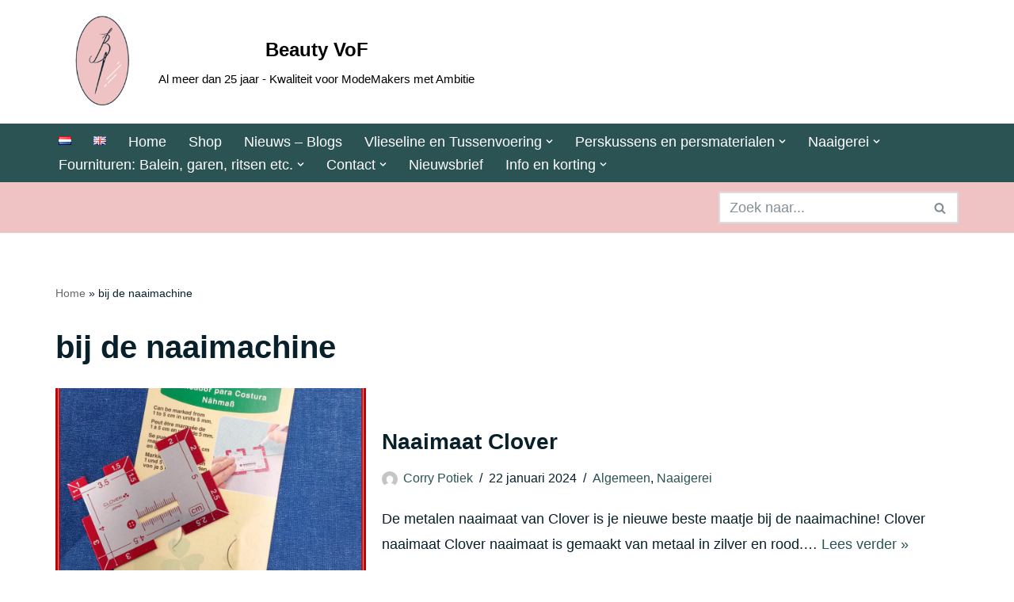

--- FILE ---
content_type: text/html; charset=UTF-8
request_url: https://beautyvof.com/post_tag/bij-de-naaimachine/
body_size: 33279
content:
<!DOCTYPE html>
<html lang="nl-NL">

<head>
	
	<meta charset="UTF-8">
	<meta name="viewport" content="width=device-width, initial-scale=1, minimum-scale=1">
	<link rel="profile" href="http://gmpg.org/xfn/11">
		<!-- This site is running CAOS for WordPress -->
<meta name='robots' content='index, follow, max-image-preview:large, max-snippet:-1, max-video-preview:-1' />

	<!-- This site is optimized with the Yoast SEO Premium plugin v26.7 (Yoast SEO v26.7) - https://yoast.com/wordpress/plugins/seo/ -->
	<title>bij de naaimachine Archieven - Beauty VoF</title>
	<link rel="canonical" href="https://beautyvof.com/post_tag/bij-de-naaimachine/" />
	<meta property="og:locale" content="nl_NL" />
	<meta property="og:type" content="article" />
	<meta property="og:title" content="bij de naaimachine Archieven" />
	<meta property="og:url" content="https://beautyvof.com/post_tag/bij-de-naaimachine/" />
	<meta property="og:site_name" content="Beauty VoF" />
	<script type="application/ld+json" class="yoast-schema-graph">{"@context":"https://schema.org","@graph":[{"@type":"CollectionPage","@id":"https://beautyvof.com/post_tag/bij-de-naaimachine/","url":"https://beautyvof.com/post_tag/bij-de-naaimachine/","name":"bij de naaimachine Archieven - Beauty VoF","isPartOf":{"@id":"https://beautyvof.com/#website"},"primaryImageOfPage":{"@id":"https://beautyvof.com/post_tag/bij-de-naaimachine/#primaryimage"},"image":{"@id":"https://beautyvof.com/post_tag/bij-de-naaimachine/#primaryimage"},"thumbnailUrl":"https://beautyvof.com/wp-content/uploads/2024/01/clover-maatje-3.jpg","breadcrumb":{"@id":"https://beautyvof.com/post_tag/bij-de-naaimachine/#breadcrumb"},"inLanguage":"nl-NL"},{"@type":"ImageObject","inLanguage":"nl-NL","@id":"https://beautyvof.com/post_tag/bij-de-naaimachine/#primaryimage","url":"https://beautyvof.com/wp-content/uploads/2024/01/clover-maatje-3.jpg","contentUrl":"https://beautyvof.com/wp-content/uploads/2024/01/clover-maatje-3.jpg","width":1182,"height":1502,"caption":"Naaimaat Clover"},{"@type":"BreadcrumbList","@id":"https://beautyvof.com/post_tag/bij-de-naaimachine/#breadcrumb","itemListElement":[{"@type":"ListItem","position":1,"name":"Home","item":"https://beautyvof.com/"},{"@type":"ListItem","position":2,"name":"bij de naaimachine"}]},{"@type":"WebSite","@id":"https://beautyvof.com/#website","url":"https://beautyvof.com/","name":"Beauty VoF","description":"Al meer dan 25 jaar - Kwaliteit voor ModeMakers met Ambitie","publisher":{"@id":"https://beautyvof.com/#organization"},"potentialAction":[{"@type":"SearchAction","target":{"@type":"EntryPoint","urlTemplate":"https://beautyvof.com/?s={search_term_string}"},"query-input":{"@type":"PropertyValueSpecification","valueRequired":true,"valueName":"search_term_string"}}],"inLanguage":"nl-NL"},{"@type":"Organization","@id":"https://beautyvof.com/#organization","name":"Beauty VoF","url":"https://beautyvof.com/","logo":{"@type":"ImageObject","inLanguage":"nl-NL","@id":"https://beautyvof.com/#/schema/logo/image/","url":"https://beautyvof.com/wp-content/uploads/2022/01/logo-naam-en-slogan.png","contentUrl":"https://beautyvof.com/wp-content/uploads/2022/01/logo-naam-en-slogan.png","width":759,"height":287,"caption":"Beauty VoF"},"image":{"@id":"https://beautyvof.com/#/schema/logo/image/"},"sameAs":["https://www.facebook.com/beautyvof","https://www.instragram.com/beauty_vof","https://www.pinterest.com/beautyvof"]}]}</script>
	<!-- / Yoast SEO Premium plugin. -->


<link rel='dns-prefetch' href='//www.googletagmanager.com' />
<link rel='dns-prefetch' href='//stats.wp.com' />
<link rel='dns-prefetch' href='//widgets.wp.com' />
<link rel='dns-prefetch' href='//s0.wp.com' />
<link rel='dns-prefetch' href='//0.gravatar.com' />
<link rel='dns-prefetch' href='//1.gravatar.com' />
<link rel='dns-prefetch' href='//2.gravatar.com' />
<link rel='preconnect' href='//www.google-analytics.com' />
<style id='wp-img-auto-sizes-contain-inline-css'>
img:is([sizes=auto i],[sizes^="auto," i]){contain-intrinsic-size:3000px 1500px}
/*# sourceURL=wp-img-auto-sizes-contain-inline-css */
</style>
<style id='wp-emoji-styles-inline-css'>

	img.wp-smiley, img.emoji {
		display: inline !important;
		border: none !important;
		box-shadow: none !important;
		height: 1em !important;
		width: 1em !important;
		margin: 0 0.07em !important;
		vertical-align: -0.1em !important;
		background: none !important;
		padding: 0 !important;
	}
/*# sourceURL=wp-emoji-styles-inline-css */
</style>
<style id='wp-block-library-inline-css'>
:root{--wp-block-synced-color:#7a00df;--wp-block-synced-color--rgb:122,0,223;--wp-bound-block-color:var(--wp-block-synced-color);--wp-editor-canvas-background:#ddd;--wp-admin-theme-color:#007cba;--wp-admin-theme-color--rgb:0,124,186;--wp-admin-theme-color-darker-10:#006ba1;--wp-admin-theme-color-darker-10--rgb:0,107,160.5;--wp-admin-theme-color-darker-20:#005a87;--wp-admin-theme-color-darker-20--rgb:0,90,135;--wp-admin-border-width-focus:2px}@media (min-resolution:192dpi){:root{--wp-admin-border-width-focus:1.5px}}.wp-element-button{cursor:pointer}:root .has-very-light-gray-background-color{background-color:#eee}:root .has-very-dark-gray-background-color{background-color:#313131}:root .has-very-light-gray-color{color:#eee}:root .has-very-dark-gray-color{color:#313131}:root .has-vivid-green-cyan-to-vivid-cyan-blue-gradient-background{background:linear-gradient(135deg,#00d084,#0693e3)}:root .has-purple-crush-gradient-background{background:linear-gradient(135deg,#34e2e4,#4721fb 50%,#ab1dfe)}:root .has-hazy-dawn-gradient-background{background:linear-gradient(135deg,#faaca8,#dad0ec)}:root .has-subdued-olive-gradient-background{background:linear-gradient(135deg,#fafae1,#67a671)}:root .has-atomic-cream-gradient-background{background:linear-gradient(135deg,#fdd79a,#004a59)}:root .has-nightshade-gradient-background{background:linear-gradient(135deg,#330968,#31cdcf)}:root .has-midnight-gradient-background{background:linear-gradient(135deg,#020381,#2874fc)}:root{--wp--preset--font-size--normal:16px;--wp--preset--font-size--huge:42px}.has-regular-font-size{font-size:1em}.has-larger-font-size{font-size:2.625em}.has-normal-font-size{font-size:var(--wp--preset--font-size--normal)}.has-huge-font-size{font-size:var(--wp--preset--font-size--huge)}.has-text-align-center{text-align:center}.has-text-align-left{text-align:left}.has-text-align-right{text-align:right}.has-fit-text{white-space:nowrap!important}#end-resizable-editor-section{display:none}.aligncenter{clear:both}.items-justified-left{justify-content:flex-start}.items-justified-center{justify-content:center}.items-justified-right{justify-content:flex-end}.items-justified-space-between{justify-content:space-between}.screen-reader-text{border:0;clip-path:inset(50%);height:1px;margin:-1px;overflow:hidden;padding:0;position:absolute;width:1px;word-wrap:normal!important}.screen-reader-text:focus{background-color:#ddd;clip-path:none;color:#444;display:block;font-size:1em;height:auto;left:5px;line-height:normal;padding:15px 23px 14px;text-decoration:none;top:5px;width:auto;z-index:100000}html :where(.has-border-color){border-style:solid}html :where([style*=border-top-color]){border-top-style:solid}html :where([style*=border-right-color]){border-right-style:solid}html :where([style*=border-bottom-color]){border-bottom-style:solid}html :where([style*=border-left-color]){border-left-style:solid}html :where([style*=border-width]){border-style:solid}html :where([style*=border-top-width]){border-top-style:solid}html :where([style*=border-right-width]){border-right-style:solid}html :where([style*=border-bottom-width]){border-bottom-style:solid}html :where([style*=border-left-width]){border-left-style:solid}html :where(img[class*=wp-image-]){height:auto;max-width:100%}:where(figure){margin:0 0 1em}html :where(.is-position-sticky){--wp-admin--admin-bar--position-offset:var(--wp-admin--admin-bar--height,0px)}@media screen and (max-width:600px){html :where(.is-position-sticky){--wp-admin--admin-bar--position-offset:0px}}

/*# sourceURL=wp-block-library-inline-css */
</style><style id='wp-block-button-inline-css'>
.wp-block-button__link{align-content:center;box-sizing:border-box;cursor:pointer;display:inline-block;height:100%;text-align:center;word-break:break-word}.wp-block-button__link.aligncenter{text-align:center}.wp-block-button__link.alignright{text-align:right}:where(.wp-block-button__link){border-radius:9999px;box-shadow:none;padding:calc(.667em + 2px) calc(1.333em + 2px);text-decoration:none}.wp-block-button[style*=text-decoration] .wp-block-button__link{text-decoration:inherit}.wp-block-buttons>.wp-block-button.has-custom-width{max-width:none}.wp-block-buttons>.wp-block-button.has-custom-width .wp-block-button__link{width:100%}.wp-block-buttons>.wp-block-button.has-custom-font-size .wp-block-button__link{font-size:inherit}.wp-block-buttons>.wp-block-button.wp-block-button__width-25{width:calc(25% - var(--wp--style--block-gap, .5em)*.75)}.wp-block-buttons>.wp-block-button.wp-block-button__width-50{width:calc(50% - var(--wp--style--block-gap, .5em)*.5)}.wp-block-buttons>.wp-block-button.wp-block-button__width-75{width:calc(75% - var(--wp--style--block-gap, .5em)*.25)}.wp-block-buttons>.wp-block-button.wp-block-button__width-100{flex-basis:100%;width:100%}.wp-block-buttons.is-vertical>.wp-block-button.wp-block-button__width-25{width:25%}.wp-block-buttons.is-vertical>.wp-block-button.wp-block-button__width-50{width:50%}.wp-block-buttons.is-vertical>.wp-block-button.wp-block-button__width-75{width:75%}.wp-block-button.is-style-squared,.wp-block-button__link.wp-block-button.is-style-squared{border-radius:0}.wp-block-button.no-border-radius,.wp-block-button__link.no-border-radius{border-radius:0!important}:root :where(.wp-block-button .wp-block-button__link.is-style-outline),:root :where(.wp-block-button.is-style-outline>.wp-block-button__link){border:2px solid;padding:.667em 1.333em}:root :where(.wp-block-button .wp-block-button__link.is-style-outline:not(.has-text-color)),:root :where(.wp-block-button.is-style-outline>.wp-block-button__link:not(.has-text-color)){color:currentColor}:root :where(.wp-block-button .wp-block-button__link.is-style-outline:not(.has-background)),:root :where(.wp-block-button.is-style-outline>.wp-block-button__link:not(.has-background)){background-color:initial;background-image:none}
/*# sourceURL=https://beautyvof.com/wp-includes/blocks/button/style.min.css */
</style>
<style id='wp-block-heading-inline-css'>
h1:where(.wp-block-heading).has-background,h2:where(.wp-block-heading).has-background,h3:where(.wp-block-heading).has-background,h4:where(.wp-block-heading).has-background,h5:where(.wp-block-heading).has-background,h6:where(.wp-block-heading).has-background{padding:1.25em 2.375em}h1.has-text-align-left[style*=writing-mode]:where([style*=vertical-lr]),h1.has-text-align-right[style*=writing-mode]:where([style*=vertical-rl]),h2.has-text-align-left[style*=writing-mode]:where([style*=vertical-lr]),h2.has-text-align-right[style*=writing-mode]:where([style*=vertical-rl]),h3.has-text-align-left[style*=writing-mode]:where([style*=vertical-lr]),h3.has-text-align-right[style*=writing-mode]:where([style*=vertical-rl]),h4.has-text-align-left[style*=writing-mode]:where([style*=vertical-lr]),h4.has-text-align-right[style*=writing-mode]:where([style*=vertical-rl]),h5.has-text-align-left[style*=writing-mode]:where([style*=vertical-lr]),h5.has-text-align-right[style*=writing-mode]:where([style*=vertical-rl]),h6.has-text-align-left[style*=writing-mode]:where([style*=vertical-lr]),h6.has-text-align-right[style*=writing-mode]:where([style*=vertical-rl]){rotate:180deg}
/*# sourceURL=https://beautyvof.com/wp-includes/blocks/heading/style.min.css */
</style>
<style id='wp-block-image-inline-css'>
.wp-block-image>a,.wp-block-image>figure>a{display:inline-block}.wp-block-image img{box-sizing:border-box;height:auto;max-width:100%;vertical-align:bottom}@media not (prefers-reduced-motion){.wp-block-image img.hide{visibility:hidden}.wp-block-image img.show{animation:show-content-image .4s}}.wp-block-image[style*=border-radius] img,.wp-block-image[style*=border-radius]>a{border-radius:inherit}.wp-block-image.has-custom-border img{box-sizing:border-box}.wp-block-image.aligncenter{text-align:center}.wp-block-image.alignfull>a,.wp-block-image.alignwide>a{width:100%}.wp-block-image.alignfull img,.wp-block-image.alignwide img{height:auto;width:100%}.wp-block-image .aligncenter,.wp-block-image .alignleft,.wp-block-image .alignright,.wp-block-image.aligncenter,.wp-block-image.alignleft,.wp-block-image.alignright{display:table}.wp-block-image .aligncenter>figcaption,.wp-block-image .alignleft>figcaption,.wp-block-image .alignright>figcaption,.wp-block-image.aligncenter>figcaption,.wp-block-image.alignleft>figcaption,.wp-block-image.alignright>figcaption{caption-side:bottom;display:table-caption}.wp-block-image .alignleft{float:left;margin:.5em 1em .5em 0}.wp-block-image .alignright{float:right;margin:.5em 0 .5em 1em}.wp-block-image .aligncenter{margin-left:auto;margin-right:auto}.wp-block-image :where(figcaption){margin-bottom:1em;margin-top:.5em}.wp-block-image.is-style-circle-mask img{border-radius:9999px}@supports ((-webkit-mask-image:none) or (mask-image:none)) or (-webkit-mask-image:none){.wp-block-image.is-style-circle-mask img{border-radius:0;-webkit-mask-image:url('data:image/svg+xml;utf8,<svg viewBox="0 0 100 100" xmlns="http://www.w3.org/2000/svg"><circle cx="50" cy="50" r="50"/></svg>');mask-image:url('data:image/svg+xml;utf8,<svg viewBox="0 0 100 100" xmlns="http://www.w3.org/2000/svg"><circle cx="50" cy="50" r="50"/></svg>');mask-mode:alpha;-webkit-mask-position:center;mask-position:center;-webkit-mask-repeat:no-repeat;mask-repeat:no-repeat;-webkit-mask-size:contain;mask-size:contain}}:root :where(.wp-block-image.is-style-rounded img,.wp-block-image .is-style-rounded img){border-radius:9999px}.wp-block-image figure{margin:0}.wp-lightbox-container{display:flex;flex-direction:column;position:relative}.wp-lightbox-container img{cursor:zoom-in}.wp-lightbox-container img:hover+button{opacity:1}.wp-lightbox-container button{align-items:center;backdrop-filter:blur(16px) saturate(180%);background-color:#5a5a5a40;border:none;border-radius:4px;cursor:zoom-in;display:flex;height:20px;justify-content:center;opacity:0;padding:0;position:absolute;right:16px;text-align:center;top:16px;width:20px;z-index:100}@media not (prefers-reduced-motion){.wp-lightbox-container button{transition:opacity .2s ease}}.wp-lightbox-container button:focus-visible{outline:3px auto #5a5a5a40;outline:3px auto -webkit-focus-ring-color;outline-offset:3px}.wp-lightbox-container button:hover{cursor:pointer;opacity:1}.wp-lightbox-container button:focus{opacity:1}.wp-lightbox-container button:focus,.wp-lightbox-container button:hover,.wp-lightbox-container button:not(:hover):not(:active):not(.has-background){background-color:#5a5a5a40;border:none}.wp-lightbox-overlay{box-sizing:border-box;cursor:zoom-out;height:100vh;left:0;overflow:hidden;position:fixed;top:0;visibility:hidden;width:100%;z-index:100000}.wp-lightbox-overlay .close-button{align-items:center;cursor:pointer;display:flex;justify-content:center;min-height:40px;min-width:40px;padding:0;position:absolute;right:calc(env(safe-area-inset-right) + 16px);top:calc(env(safe-area-inset-top) + 16px);z-index:5000000}.wp-lightbox-overlay .close-button:focus,.wp-lightbox-overlay .close-button:hover,.wp-lightbox-overlay .close-button:not(:hover):not(:active):not(.has-background){background:none;border:none}.wp-lightbox-overlay .lightbox-image-container{height:var(--wp--lightbox-container-height);left:50%;overflow:hidden;position:absolute;top:50%;transform:translate(-50%,-50%);transform-origin:top left;width:var(--wp--lightbox-container-width);z-index:9999999999}.wp-lightbox-overlay .wp-block-image{align-items:center;box-sizing:border-box;display:flex;height:100%;justify-content:center;margin:0;position:relative;transform-origin:0 0;width:100%;z-index:3000000}.wp-lightbox-overlay .wp-block-image img{height:var(--wp--lightbox-image-height);min-height:var(--wp--lightbox-image-height);min-width:var(--wp--lightbox-image-width);width:var(--wp--lightbox-image-width)}.wp-lightbox-overlay .wp-block-image figcaption{display:none}.wp-lightbox-overlay button{background:none;border:none}.wp-lightbox-overlay .scrim{background-color:#fff;height:100%;opacity:.9;position:absolute;width:100%;z-index:2000000}.wp-lightbox-overlay.active{visibility:visible}@media not (prefers-reduced-motion){.wp-lightbox-overlay.active{animation:turn-on-visibility .25s both}.wp-lightbox-overlay.active img{animation:turn-on-visibility .35s both}.wp-lightbox-overlay.show-closing-animation:not(.active){animation:turn-off-visibility .35s both}.wp-lightbox-overlay.show-closing-animation:not(.active) img{animation:turn-off-visibility .25s both}.wp-lightbox-overlay.zoom.active{animation:none;opacity:1;visibility:visible}.wp-lightbox-overlay.zoom.active .lightbox-image-container{animation:lightbox-zoom-in .4s}.wp-lightbox-overlay.zoom.active .lightbox-image-container img{animation:none}.wp-lightbox-overlay.zoom.active .scrim{animation:turn-on-visibility .4s forwards}.wp-lightbox-overlay.zoom.show-closing-animation:not(.active){animation:none}.wp-lightbox-overlay.zoom.show-closing-animation:not(.active) .lightbox-image-container{animation:lightbox-zoom-out .4s}.wp-lightbox-overlay.zoom.show-closing-animation:not(.active) .lightbox-image-container img{animation:none}.wp-lightbox-overlay.zoom.show-closing-animation:not(.active) .scrim{animation:turn-off-visibility .4s forwards}}@keyframes show-content-image{0%{visibility:hidden}99%{visibility:hidden}to{visibility:visible}}@keyframes turn-on-visibility{0%{opacity:0}to{opacity:1}}@keyframes turn-off-visibility{0%{opacity:1;visibility:visible}99%{opacity:0;visibility:visible}to{opacity:0;visibility:hidden}}@keyframes lightbox-zoom-in{0%{transform:translate(calc((-100vw + var(--wp--lightbox-scrollbar-width))/2 + var(--wp--lightbox-initial-left-position)),calc(-50vh + var(--wp--lightbox-initial-top-position))) scale(var(--wp--lightbox-scale))}to{transform:translate(-50%,-50%) scale(1)}}@keyframes lightbox-zoom-out{0%{transform:translate(-50%,-50%) scale(1);visibility:visible}99%{visibility:visible}to{transform:translate(calc((-100vw + var(--wp--lightbox-scrollbar-width))/2 + var(--wp--lightbox-initial-left-position)),calc(-50vh + var(--wp--lightbox-initial-top-position))) scale(var(--wp--lightbox-scale));visibility:hidden}}
/*# sourceURL=https://beautyvof.com/wp-includes/blocks/image/style.min.css */
</style>
<style id='wp-block-latest-posts-inline-css'>
.wp-block-latest-posts{box-sizing:border-box}.wp-block-latest-posts.alignleft{margin-right:2em}.wp-block-latest-posts.alignright{margin-left:2em}.wp-block-latest-posts.wp-block-latest-posts__list{list-style:none}.wp-block-latest-posts.wp-block-latest-posts__list li{clear:both;overflow-wrap:break-word}.wp-block-latest-posts.is-grid{display:flex;flex-wrap:wrap}.wp-block-latest-posts.is-grid li{margin:0 1.25em 1.25em 0;width:100%}@media (min-width:600px){.wp-block-latest-posts.columns-2 li{width:calc(50% - .625em)}.wp-block-latest-posts.columns-2 li:nth-child(2n){margin-right:0}.wp-block-latest-posts.columns-3 li{width:calc(33.33333% - .83333em)}.wp-block-latest-posts.columns-3 li:nth-child(3n){margin-right:0}.wp-block-latest-posts.columns-4 li{width:calc(25% - .9375em)}.wp-block-latest-posts.columns-4 li:nth-child(4n){margin-right:0}.wp-block-latest-posts.columns-5 li{width:calc(20% - 1em)}.wp-block-latest-posts.columns-5 li:nth-child(5n){margin-right:0}.wp-block-latest-posts.columns-6 li{width:calc(16.66667% - 1.04167em)}.wp-block-latest-posts.columns-6 li:nth-child(6n){margin-right:0}}:root :where(.wp-block-latest-posts.is-grid){padding:0}:root :where(.wp-block-latest-posts.wp-block-latest-posts__list){padding-left:0}.wp-block-latest-posts__post-author,.wp-block-latest-posts__post-date{display:block;font-size:.8125em}.wp-block-latest-posts__post-excerpt,.wp-block-latest-posts__post-full-content{margin-bottom:1em;margin-top:.5em}.wp-block-latest-posts__featured-image a{display:inline-block}.wp-block-latest-posts__featured-image img{height:auto;max-width:100%;width:auto}.wp-block-latest-posts__featured-image.alignleft{float:left;margin-right:1em}.wp-block-latest-posts__featured-image.alignright{float:right;margin-left:1em}.wp-block-latest-posts__featured-image.aligncenter{margin-bottom:1em;text-align:center}
/*# sourceURL=https://beautyvof.com/wp-includes/blocks/latest-posts/style.min.css */
</style>
<style id='wp-block-buttons-inline-css'>
.wp-block-buttons{box-sizing:border-box}.wp-block-buttons.is-vertical{flex-direction:column}.wp-block-buttons.is-vertical>.wp-block-button:last-child{margin-bottom:0}.wp-block-buttons>.wp-block-button{display:inline-block;margin:0}.wp-block-buttons.is-content-justification-left{justify-content:flex-start}.wp-block-buttons.is-content-justification-left.is-vertical{align-items:flex-start}.wp-block-buttons.is-content-justification-center{justify-content:center}.wp-block-buttons.is-content-justification-center.is-vertical{align-items:center}.wp-block-buttons.is-content-justification-right{justify-content:flex-end}.wp-block-buttons.is-content-justification-right.is-vertical{align-items:flex-end}.wp-block-buttons.is-content-justification-space-between{justify-content:space-between}.wp-block-buttons.aligncenter{text-align:center}.wp-block-buttons:not(.is-content-justification-space-between,.is-content-justification-right,.is-content-justification-left,.is-content-justification-center) .wp-block-button.aligncenter{margin-left:auto;margin-right:auto;width:100%}.wp-block-buttons[style*=text-decoration] .wp-block-button,.wp-block-buttons[style*=text-decoration] .wp-block-button__link{text-decoration:inherit}.wp-block-buttons.has-custom-font-size .wp-block-button__link{font-size:inherit}.wp-block-buttons .wp-block-button__link{width:100%}.wp-block-button.aligncenter{text-align:center}
/*# sourceURL=https://beautyvof.com/wp-includes/blocks/buttons/style.min.css */
</style>
<style id='wp-block-columns-inline-css'>
.wp-block-columns{box-sizing:border-box;display:flex;flex-wrap:wrap!important}@media (min-width:782px){.wp-block-columns{flex-wrap:nowrap!important}}.wp-block-columns{align-items:normal!important}.wp-block-columns.are-vertically-aligned-top{align-items:flex-start}.wp-block-columns.are-vertically-aligned-center{align-items:center}.wp-block-columns.are-vertically-aligned-bottom{align-items:flex-end}@media (max-width:781px){.wp-block-columns:not(.is-not-stacked-on-mobile)>.wp-block-column{flex-basis:100%!important}}@media (min-width:782px){.wp-block-columns:not(.is-not-stacked-on-mobile)>.wp-block-column{flex-basis:0;flex-grow:1}.wp-block-columns:not(.is-not-stacked-on-mobile)>.wp-block-column[style*=flex-basis]{flex-grow:0}}.wp-block-columns.is-not-stacked-on-mobile{flex-wrap:nowrap!important}.wp-block-columns.is-not-stacked-on-mobile>.wp-block-column{flex-basis:0;flex-grow:1}.wp-block-columns.is-not-stacked-on-mobile>.wp-block-column[style*=flex-basis]{flex-grow:0}:where(.wp-block-columns){margin-bottom:1.75em}:where(.wp-block-columns.has-background){padding:1.25em 2.375em}.wp-block-column{flex-grow:1;min-width:0;overflow-wrap:break-word;word-break:break-word}.wp-block-column.is-vertically-aligned-top{align-self:flex-start}.wp-block-column.is-vertically-aligned-center{align-self:center}.wp-block-column.is-vertically-aligned-bottom{align-self:flex-end}.wp-block-column.is-vertically-aligned-stretch{align-self:stretch}.wp-block-column.is-vertically-aligned-bottom,.wp-block-column.is-vertically-aligned-center,.wp-block-column.is-vertically-aligned-top{width:100%}
/*# sourceURL=https://beautyvof.com/wp-includes/blocks/columns/style.min.css */
</style>
<style id='wp-block-paragraph-inline-css'>
.is-small-text{font-size:.875em}.is-regular-text{font-size:1em}.is-large-text{font-size:2.25em}.is-larger-text{font-size:3em}.has-drop-cap:not(:focus):first-letter{float:left;font-size:8.4em;font-style:normal;font-weight:100;line-height:.68;margin:.05em .1em 0 0;text-transform:uppercase}body.rtl .has-drop-cap:not(:focus):first-letter{float:none;margin-left:.1em}p.has-drop-cap.has-background{overflow:hidden}:root :where(p.has-background){padding:1.25em 2.375em}:where(p.has-text-color:not(.has-link-color)) a{color:inherit}p.has-text-align-left[style*="writing-mode:vertical-lr"],p.has-text-align-right[style*="writing-mode:vertical-rl"]{rotate:180deg}
/*# sourceURL=https://beautyvof.com/wp-includes/blocks/paragraph/style.min.css */
</style>
<style id='wp-block-pullquote-inline-css'>
.wp-block-pullquote{box-sizing:border-box;margin:0 0 1em;overflow-wrap:break-word;padding:4em 0;text-align:center}.wp-block-pullquote blockquote,.wp-block-pullquote p{color:inherit}.wp-block-pullquote blockquote{margin:0}.wp-block-pullquote p{margin-top:0}.wp-block-pullquote p:last-child{margin-bottom:0}.wp-block-pullquote.alignleft,.wp-block-pullquote.alignright{max-width:420px}.wp-block-pullquote cite,.wp-block-pullquote footer{position:relative}.wp-block-pullquote .has-text-color a{color:inherit}.wp-block-pullquote.has-text-align-left blockquote{text-align:left}.wp-block-pullquote.has-text-align-right blockquote{text-align:right}.wp-block-pullquote.has-text-align-center blockquote{text-align:center}.wp-block-pullquote.is-style-solid-color{border:none}.wp-block-pullquote.is-style-solid-color blockquote{margin-left:auto;margin-right:auto;max-width:60%}.wp-block-pullquote.is-style-solid-color blockquote p{font-size:2em;margin-bottom:0;margin-top:0}.wp-block-pullquote.is-style-solid-color blockquote cite{font-style:normal;text-transform:none}.wp-block-pullquote :where(cite){color:inherit;display:block}
/*# sourceURL=https://beautyvof.com/wp-includes/blocks/pullquote/style.min.css */
</style>
<style id='wp-block-social-links-inline-css'>
.wp-block-social-links{background:none;box-sizing:border-box;margin-left:0;padding-left:0;padding-right:0;text-indent:0}.wp-block-social-links .wp-social-link a,.wp-block-social-links .wp-social-link a:hover{border-bottom:0;box-shadow:none;text-decoration:none}.wp-block-social-links .wp-social-link svg{height:1em;width:1em}.wp-block-social-links .wp-social-link span:not(.screen-reader-text){font-size:.65em;margin-left:.5em;margin-right:.5em}.wp-block-social-links.has-small-icon-size{font-size:16px}.wp-block-social-links,.wp-block-social-links.has-normal-icon-size{font-size:24px}.wp-block-social-links.has-large-icon-size{font-size:36px}.wp-block-social-links.has-huge-icon-size{font-size:48px}.wp-block-social-links.aligncenter{display:flex;justify-content:center}.wp-block-social-links.alignright{justify-content:flex-end}.wp-block-social-link{border-radius:9999px;display:block}@media not (prefers-reduced-motion){.wp-block-social-link{transition:transform .1s ease}}.wp-block-social-link{height:auto}.wp-block-social-link a{align-items:center;display:flex;line-height:0}.wp-block-social-link:hover{transform:scale(1.1)}.wp-block-social-links .wp-block-social-link.wp-social-link{display:inline-block;margin:0;padding:0}.wp-block-social-links .wp-block-social-link.wp-social-link .wp-block-social-link-anchor,.wp-block-social-links .wp-block-social-link.wp-social-link .wp-block-social-link-anchor svg,.wp-block-social-links .wp-block-social-link.wp-social-link .wp-block-social-link-anchor:active,.wp-block-social-links .wp-block-social-link.wp-social-link .wp-block-social-link-anchor:hover,.wp-block-social-links .wp-block-social-link.wp-social-link .wp-block-social-link-anchor:visited{color:currentColor;fill:currentColor}:where(.wp-block-social-links:not(.is-style-logos-only)) .wp-social-link{background-color:#f0f0f0;color:#444}:where(.wp-block-social-links:not(.is-style-logos-only)) .wp-social-link-amazon{background-color:#f90;color:#fff}:where(.wp-block-social-links:not(.is-style-logos-only)) .wp-social-link-bandcamp{background-color:#1ea0c3;color:#fff}:where(.wp-block-social-links:not(.is-style-logos-only)) .wp-social-link-behance{background-color:#0757fe;color:#fff}:where(.wp-block-social-links:not(.is-style-logos-only)) .wp-social-link-bluesky{background-color:#0a7aff;color:#fff}:where(.wp-block-social-links:not(.is-style-logos-only)) .wp-social-link-codepen{background-color:#1e1f26;color:#fff}:where(.wp-block-social-links:not(.is-style-logos-only)) .wp-social-link-deviantart{background-color:#02e49b;color:#fff}:where(.wp-block-social-links:not(.is-style-logos-only)) .wp-social-link-discord{background-color:#5865f2;color:#fff}:where(.wp-block-social-links:not(.is-style-logos-only)) .wp-social-link-dribbble{background-color:#e94c89;color:#fff}:where(.wp-block-social-links:not(.is-style-logos-only)) .wp-social-link-dropbox{background-color:#4280ff;color:#fff}:where(.wp-block-social-links:not(.is-style-logos-only)) .wp-social-link-etsy{background-color:#f45800;color:#fff}:where(.wp-block-social-links:not(.is-style-logos-only)) .wp-social-link-facebook{background-color:#0866ff;color:#fff}:where(.wp-block-social-links:not(.is-style-logos-only)) .wp-social-link-fivehundredpx{background-color:#000;color:#fff}:where(.wp-block-social-links:not(.is-style-logos-only)) .wp-social-link-flickr{background-color:#0461dd;color:#fff}:where(.wp-block-social-links:not(.is-style-logos-only)) .wp-social-link-foursquare{background-color:#e65678;color:#fff}:where(.wp-block-social-links:not(.is-style-logos-only)) .wp-social-link-github{background-color:#24292d;color:#fff}:where(.wp-block-social-links:not(.is-style-logos-only)) .wp-social-link-goodreads{background-color:#eceadd;color:#382110}:where(.wp-block-social-links:not(.is-style-logos-only)) .wp-social-link-google{background-color:#ea4434;color:#fff}:where(.wp-block-social-links:not(.is-style-logos-only)) .wp-social-link-gravatar{background-color:#1d4fc4;color:#fff}:where(.wp-block-social-links:not(.is-style-logos-only)) .wp-social-link-instagram{background-color:#f00075;color:#fff}:where(.wp-block-social-links:not(.is-style-logos-only)) .wp-social-link-lastfm{background-color:#e21b24;color:#fff}:where(.wp-block-social-links:not(.is-style-logos-only)) .wp-social-link-linkedin{background-color:#0d66c2;color:#fff}:where(.wp-block-social-links:not(.is-style-logos-only)) .wp-social-link-mastodon{background-color:#3288d4;color:#fff}:where(.wp-block-social-links:not(.is-style-logos-only)) .wp-social-link-medium{background-color:#000;color:#fff}:where(.wp-block-social-links:not(.is-style-logos-only)) .wp-social-link-meetup{background-color:#f6405f;color:#fff}:where(.wp-block-social-links:not(.is-style-logos-only)) .wp-social-link-patreon{background-color:#000;color:#fff}:where(.wp-block-social-links:not(.is-style-logos-only)) .wp-social-link-pinterest{background-color:#e60122;color:#fff}:where(.wp-block-social-links:not(.is-style-logos-only)) .wp-social-link-pocket{background-color:#ef4155;color:#fff}:where(.wp-block-social-links:not(.is-style-logos-only)) .wp-social-link-reddit{background-color:#ff4500;color:#fff}:where(.wp-block-social-links:not(.is-style-logos-only)) .wp-social-link-skype{background-color:#0478d7;color:#fff}:where(.wp-block-social-links:not(.is-style-logos-only)) .wp-social-link-snapchat{background-color:#fefc00;color:#fff;stroke:#000}:where(.wp-block-social-links:not(.is-style-logos-only)) .wp-social-link-soundcloud{background-color:#ff5600;color:#fff}:where(.wp-block-social-links:not(.is-style-logos-only)) .wp-social-link-spotify{background-color:#1bd760;color:#fff}:where(.wp-block-social-links:not(.is-style-logos-only)) .wp-social-link-telegram{background-color:#2aabee;color:#fff}:where(.wp-block-social-links:not(.is-style-logos-only)) .wp-social-link-threads{background-color:#000;color:#fff}:where(.wp-block-social-links:not(.is-style-logos-only)) .wp-social-link-tiktok{background-color:#000;color:#fff}:where(.wp-block-social-links:not(.is-style-logos-only)) .wp-social-link-tumblr{background-color:#011835;color:#fff}:where(.wp-block-social-links:not(.is-style-logos-only)) .wp-social-link-twitch{background-color:#6440a4;color:#fff}:where(.wp-block-social-links:not(.is-style-logos-only)) .wp-social-link-twitter{background-color:#1da1f2;color:#fff}:where(.wp-block-social-links:not(.is-style-logos-only)) .wp-social-link-vimeo{background-color:#1eb7ea;color:#fff}:where(.wp-block-social-links:not(.is-style-logos-only)) .wp-social-link-vk{background-color:#4680c2;color:#fff}:where(.wp-block-social-links:not(.is-style-logos-only)) .wp-social-link-wordpress{background-color:#3499cd;color:#fff}:where(.wp-block-social-links:not(.is-style-logos-only)) .wp-social-link-whatsapp{background-color:#25d366;color:#fff}:where(.wp-block-social-links:not(.is-style-logos-only)) .wp-social-link-x{background-color:#000;color:#fff}:where(.wp-block-social-links:not(.is-style-logos-only)) .wp-social-link-yelp{background-color:#d32422;color:#fff}:where(.wp-block-social-links:not(.is-style-logos-only)) .wp-social-link-youtube{background-color:red;color:#fff}:where(.wp-block-social-links.is-style-logos-only) .wp-social-link{background:none}:where(.wp-block-social-links.is-style-logos-only) .wp-social-link svg{height:1.25em;width:1.25em}:where(.wp-block-social-links.is-style-logos-only) .wp-social-link-amazon{color:#f90}:where(.wp-block-social-links.is-style-logos-only) .wp-social-link-bandcamp{color:#1ea0c3}:where(.wp-block-social-links.is-style-logos-only) .wp-social-link-behance{color:#0757fe}:where(.wp-block-social-links.is-style-logos-only) .wp-social-link-bluesky{color:#0a7aff}:where(.wp-block-social-links.is-style-logos-only) .wp-social-link-codepen{color:#1e1f26}:where(.wp-block-social-links.is-style-logos-only) .wp-social-link-deviantart{color:#02e49b}:where(.wp-block-social-links.is-style-logos-only) .wp-social-link-discord{color:#5865f2}:where(.wp-block-social-links.is-style-logos-only) .wp-social-link-dribbble{color:#e94c89}:where(.wp-block-social-links.is-style-logos-only) .wp-social-link-dropbox{color:#4280ff}:where(.wp-block-social-links.is-style-logos-only) .wp-social-link-etsy{color:#f45800}:where(.wp-block-social-links.is-style-logos-only) .wp-social-link-facebook{color:#0866ff}:where(.wp-block-social-links.is-style-logos-only) .wp-social-link-fivehundredpx{color:#000}:where(.wp-block-social-links.is-style-logos-only) .wp-social-link-flickr{color:#0461dd}:where(.wp-block-social-links.is-style-logos-only) .wp-social-link-foursquare{color:#e65678}:where(.wp-block-social-links.is-style-logos-only) .wp-social-link-github{color:#24292d}:where(.wp-block-social-links.is-style-logos-only) .wp-social-link-goodreads{color:#382110}:where(.wp-block-social-links.is-style-logos-only) .wp-social-link-google{color:#ea4434}:where(.wp-block-social-links.is-style-logos-only) .wp-social-link-gravatar{color:#1d4fc4}:where(.wp-block-social-links.is-style-logos-only) .wp-social-link-instagram{color:#f00075}:where(.wp-block-social-links.is-style-logos-only) .wp-social-link-lastfm{color:#e21b24}:where(.wp-block-social-links.is-style-logos-only) .wp-social-link-linkedin{color:#0d66c2}:where(.wp-block-social-links.is-style-logos-only) .wp-social-link-mastodon{color:#3288d4}:where(.wp-block-social-links.is-style-logos-only) .wp-social-link-medium{color:#000}:where(.wp-block-social-links.is-style-logos-only) .wp-social-link-meetup{color:#f6405f}:where(.wp-block-social-links.is-style-logos-only) .wp-social-link-patreon{color:#000}:where(.wp-block-social-links.is-style-logos-only) .wp-social-link-pinterest{color:#e60122}:where(.wp-block-social-links.is-style-logos-only) .wp-social-link-pocket{color:#ef4155}:where(.wp-block-social-links.is-style-logos-only) .wp-social-link-reddit{color:#ff4500}:where(.wp-block-social-links.is-style-logos-only) .wp-social-link-skype{color:#0478d7}:where(.wp-block-social-links.is-style-logos-only) .wp-social-link-snapchat{color:#fff;stroke:#000}:where(.wp-block-social-links.is-style-logos-only) .wp-social-link-soundcloud{color:#ff5600}:where(.wp-block-social-links.is-style-logos-only) .wp-social-link-spotify{color:#1bd760}:where(.wp-block-social-links.is-style-logos-only) .wp-social-link-telegram{color:#2aabee}:where(.wp-block-social-links.is-style-logos-only) .wp-social-link-threads{color:#000}:where(.wp-block-social-links.is-style-logos-only) .wp-social-link-tiktok{color:#000}:where(.wp-block-social-links.is-style-logos-only) .wp-social-link-tumblr{color:#011835}:where(.wp-block-social-links.is-style-logos-only) .wp-social-link-twitch{color:#6440a4}:where(.wp-block-social-links.is-style-logos-only) .wp-social-link-twitter{color:#1da1f2}:where(.wp-block-social-links.is-style-logos-only) .wp-social-link-vimeo{color:#1eb7ea}:where(.wp-block-social-links.is-style-logos-only) .wp-social-link-vk{color:#4680c2}:where(.wp-block-social-links.is-style-logos-only) .wp-social-link-whatsapp{color:#25d366}:where(.wp-block-social-links.is-style-logos-only) .wp-social-link-wordpress{color:#3499cd}:where(.wp-block-social-links.is-style-logos-only) .wp-social-link-x{color:#000}:where(.wp-block-social-links.is-style-logos-only) .wp-social-link-yelp{color:#d32422}:where(.wp-block-social-links.is-style-logos-only) .wp-social-link-youtube{color:red}.wp-block-social-links.is-style-pill-shape .wp-social-link{width:auto}:root :where(.wp-block-social-links .wp-social-link a){padding:.25em}:root :where(.wp-block-social-links.is-style-logos-only .wp-social-link a){padding:0}:root :where(.wp-block-social-links.is-style-pill-shape .wp-social-link a){padding-left:.6666666667em;padding-right:.6666666667em}.wp-block-social-links:not(.has-icon-color):not(.has-icon-background-color) .wp-social-link-snapchat .wp-block-social-link-label{color:#000}
/*# sourceURL=https://beautyvof.com/wp-includes/blocks/social-links/style.min.css */
</style>
<style id='global-styles-inline-css'>
:root{--wp--preset--aspect-ratio--square: 1;--wp--preset--aspect-ratio--4-3: 4/3;--wp--preset--aspect-ratio--3-4: 3/4;--wp--preset--aspect-ratio--3-2: 3/2;--wp--preset--aspect-ratio--2-3: 2/3;--wp--preset--aspect-ratio--16-9: 16/9;--wp--preset--aspect-ratio--9-16: 9/16;--wp--preset--color--black: #000000;--wp--preset--color--cyan-bluish-gray: #abb8c3;--wp--preset--color--white: #ffffff;--wp--preset--color--pale-pink: #f78da7;--wp--preset--color--vivid-red: #cf2e2e;--wp--preset--color--luminous-vivid-orange: #ff6900;--wp--preset--color--luminous-vivid-amber: #fcb900;--wp--preset--color--light-green-cyan: #7bdcb5;--wp--preset--color--vivid-green-cyan: #00d084;--wp--preset--color--pale-cyan-blue: #8ed1fc;--wp--preset--color--vivid-cyan-blue: #0693e3;--wp--preset--color--vivid-purple: #9b51e0;--wp--preset--color--neve-link-color: var(--nv-primary-accent);--wp--preset--color--neve-link-hover-color: var(--nv-secondary-accent);--wp--preset--color--nv-site-bg: var(--nv-site-bg);--wp--preset--color--nv-light-bg: var(--nv-light-bg);--wp--preset--color--nv-dark-bg: var(--nv-dark-bg);--wp--preset--color--neve-text-color: var(--nv-text-color);--wp--preset--color--nv-text-dark-bg: var(--nv-text-dark-bg);--wp--preset--color--nv-c-1: var(--nv-c-1);--wp--preset--color--nv-c-2: var(--nv-c-2);--wp--preset--gradient--vivid-cyan-blue-to-vivid-purple: linear-gradient(135deg,rgb(6,147,227) 0%,rgb(155,81,224) 100%);--wp--preset--gradient--light-green-cyan-to-vivid-green-cyan: linear-gradient(135deg,rgb(122,220,180) 0%,rgb(0,208,130) 100%);--wp--preset--gradient--luminous-vivid-amber-to-luminous-vivid-orange: linear-gradient(135deg,rgb(252,185,0) 0%,rgb(255,105,0) 100%);--wp--preset--gradient--luminous-vivid-orange-to-vivid-red: linear-gradient(135deg,rgb(255,105,0) 0%,rgb(207,46,46) 100%);--wp--preset--gradient--very-light-gray-to-cyan-bluish-gray: linear-gradient(135deg,rgb(238,238,238) 0%,rgb(169,184,195) 100%);--wp--preset--gradient--cool-to-warm-spectrum: linear-gradient(135deg,rgb(74,234,220) 0%,rgb(151,120,209) 20%,rgb(207,42,186) 40%,rgb(238,44,130) 60%,rgb(251,105,98) 80%,rgb(254,248,76) 100%);--wp--preset--gradient--blush-light-purple: linear-gradient(135deg,rgb(255,206,236) 0%,rgb(152,150,240) 100%);--wp--preset--gradient--blush-bordeaux: linear-gradient(135deg,rgb(254,205,165) 0%,rgb(254,45,45) 50%,rgb(107,0,62) 100%);--wp--preset--gradient--luminous-dusk: linear-gradient(135deg,rgb(255,203,112) 0%,rgb(199,81,192) 50%,rgb(65,88,208) 100%);--wp--preset--gradient--pale-ocean: linear-gradient(135deg,rgb(255,245,203) 0%,rgb(182,227,212) 50%,rgb(51,167,181) 100%);--wp--preset--gradient--electric-grass: linear-gradient(135deg,rgb(202,248,128) 0%,rgb(113,206,126) 100%);--wp--preset--gradient--midnight: linear-gradient(135deg,rgb(2,3,129) 0%,rgb(40,116,252) 100%);--wp--preset--font-size--small: 13px;--wp--preset--font-size--medium: 20px;--wp--preset--font-size--large: 36px;--wp--preset--font-size--x-large: 42px;--wp--preset--spacing--20: 0.44rem;--wp--preset--spacing--30: 0.67rem;--wp--preset--spacing--40: 1rem;--wp--preset--spacing--50: 1.5rem;--wp--preset--spacing--60: 2.25rem;--wp--preset--spacing--70: 3.38rem;--wp--preset--spacing--80: 5.06rem;--wp--preset--shadow--natural: 6px 6px 9px rgba(0, 0, 0, 0.2);--wp--preset--shadow--deep: 12px 12px 50px rgba(0, 0, 0, 0.4);--wp--preset--shadow--sharp: 6px 6px 0px rgba(0, 0, 0, 0.2);--wp--preset--shadow--outlined: 6px 6px 0px -3px rgb(255, 255, 255), 6px 6px rgb(0, 0, 0);--wp--preset--shadow--crisp: 6px 6px 0px rgb(0, 0, 0);}:where(.is-layout-flex){gap: 0.5em;}:where(.is-layout-grid){gap: 0.5em;}body .is-layout-flex{display: flex;}.is-layout-flex{flex-wrap: wrap;align-items: center;}.is-layout-flex > :is(*, div){margin: 0;}body .is-layout-grid{display: grid;}.is-layout-grid > :is(*, div){margin: 0;}:where(.wp-block-columns.is-layout-flex){gap: 2em;}:where(.wp-block-columns.is-layout-grid){gap: 2em;}:where(.wp-block-post-template.is-layout-flex){gap: 1.25em;}:where(.wp-block-post-template.is-layout-grid){gap: 1.25em;}.has-black-color{color: var(--wp--preset--color--black) !important;}.has-cyan-bluish-gray-color{color: var(--wp--preset--color--cyan-bluish-gray) !important;}.has-white-color{color: var(--wp--preset--color--white) !important;}.has-pale-pink-color{color: var(--wp--preset--color--pale-pink) !important;}.has-vivid-red-color{color: var(--wp--preset--color--vivid-red) !important;}.has-luminous-vivid-orange-color{color: var(--wp--preset--color--luminous-vivid-orange) !important;}.has-luminous-vivid-amber-color{color: var(--wp--preset--color--luminous-vivid-amber) !important;}.has-light-green-cyan-color{color: var(--wp--preset--color--light-green-cyan) !important;}.has-vivid-green-cyan-color{color: var(--wp--preset--color--vivid-green-cyan) !important;}.has-pale-cyan-blue-color{color: var(--wp--preset--color--pale-cyan-blue) !important;}.has-vivid-cyan-blue-color{color: var(--wp--preset--color--vivid-cyan-blue) !important;}.has-vivid-purple-color{color: var(--wp--preset--color--vivid-purple) !important;}.has-neve-link-color-color{color: var(--wp--preset--color--neve-link-color) !important;}.has-neve-link-hover-color-color{color: var(--wp--preset--color--neve-link-hover-color) !important;}.has-nv-site-bg-color{color: var(--wp--preset--color--nv-site-bg) !important;}.has-nv-light-bg-color{color: var(--wp--preset--color--nv-light-bg) !important;}.has-nv-dark-bg-color{color: var(--wp--preset--color--nv-dark-bg) !important;}.has-neve-text-color-color{color: var(--wp--preset--color--neve-text-color) !important;}.has-nv-text-dark-bg-color{color: var(--wp--preset--color--nv-text-dark-bg) !important;}.has-nv-c-1-color{color: var(--wp--preset--color--nv-c-1) !important;}.has-nv-c-2-color{color: var(--wp--preset--color--nv-c-2) !important;}.has-black-background-color{background-color: var(--wp--preset--color--black) !important;}.has-cyan-bluish-gray-background-color{background-color: var(--wp--preset--color--cyan-bluish-gray) !important;}.has-white-background-color{background-color: var(--wp--preset--color--white) !important;}.has-pale-pink-background-color{background-color: var(--wp--preset--color--pale-pink) !important;}.has-vivid-red-background-color{background-color: var(--wp--preset--color--vivid-red) !important;}.has-luminous-vivid-orange-background-color{background-color: var(--wp--preset--color--luminous-vivid-orange) !important;}.has-luminous-vivid-amber-background-color{background-color: var(--wp--preset--color--luminous-vivid-amber) !important;}.has-light-green-cyan-background-color{background-color: var(--wp--preset--color--light-green-cyan) !important;}.has-vivid-green-cyan-background-color{background-color: var(--wp--preset--color--vivid-green-cyan) !important;}.has-pale-cyan-blue-background-color{background-color: var(--wp--preset--color--pale-cyan-blue) !important;}.has-vivid-cyan-blue-background-color{background-color: var(--wp--preset--color--vivid-cyan-blue) !important;}.has-vivid-purple-background-color{background-color: var(--wp--preset--color--vivid-purple) !important;}.has-neve-link-color-background-color{background-color: var(--wp--preset--color--neve-link-color) !important;}.has-neve-link-hover-color-background-color{background-color: var(--wp--preset--color--neve-link-hover-color) !important;}.has-nv-site-bg-background-color{background-color: var(--wp--preset--color--nv-site-bg) !important;}.has-nv-light-bg-background-color{background-color: var(--wp--preset--color--nv-light-bg) !important;}.has-nv-dark-bg-background-color{background-color: var(--wp--preset--color--nv-dark-bg) !important;}.has-neve-text-color-background-color{background-color: var(--wp--preset--color--neve-text-color) !important;}.has-nv-text-dark-bg-background-color{background-color: var(--wp--preset--color--nv-text-dark-bg) !important;}.has-nv-c-1-background-color{background-color: var(--wp--preset--color--nv-c-1) !important;}.has-nv-c-2-background-color{background-color: var(--wp--preset--color--nv-c-2) !important;}.has-black-border-color{border-color: var(--wp--preset--color--black) !important;}.has-cyan-bluish-gray-border-color{border-color: var(--wp--preset--color--cyan-bluish-gray) !important;}.has-white-border-color{border-color: var(--wp--preset--color--white) !important;}.has-pale-pink-border-color{border-color: var(--wp--preset--color--pale-pink) !important;}.has-vivid-red-border-color{border-color: var(--wp--preset--color--vivid-red) !important;}.has-luminous-vivid-orange-border-color{border-color: var(--wp--preset--color--luminous-vivid-orange) !important;}.has-luminous-vivid-amber-border-color{border-color: var(--wp--preset--color--luminous-vivid-amber) !important;}.has-light-green-cyan-border-color{border-color: var(--wp--preset--color--light-green-cyan) !important;}.has-vivid-green-cyan-border-color{border-color: var(--wp--preset--color--vivid-green-cyan) !important;}.has-pale-cyan-blue-border-color{border-color: var(--wp--preset--color--pale-cyan-blue) !important;}.has-vivid-cyan-blue-border-color{border-color: var(--wp--preset--color--vivid-cyan-blue) !important;}.has-vivid-purple-border-color{border-color: var(--wp--preset--color--vivid-purple) !important;}.has-neve-link-color-border-color{border-color: var(--wp--preset--color--neve-link-color) !important;}.has-neve-link-hover-color-border-color{border-color: var(--wp--preset--color--neve-link-hover-color) !important;}.has-nv-site-bg-border-color{border-color: var(--wp--preset--color--nv-site-bg) !important;}.has-nv-light-bg-border-color{border-color: var(--wp--preset--color--nv-light-bg) !important;}.has-nv-dark-bg-border-color{border-color: var(--wp--preset--color--nv-dark-bg) !important;}.has-neve-text-color-border-color{border-color: var(--wp--preset--color--neve-text-color) !important;}.has-nv-text-dark-bg-border-color{border-color: var(--wp--preset--color--nv-text-dark-bg) !important;}.has-nv-c-1-border-color{border-color: var(--wp--preset--color--nv-c-1) !important;}.has-nv-c-2-border-color{border-color: var(--wp--preset--color--nv-c-2) !important;}.has-vivid-cyan-blue-to-vivid-purple-gradient-background{background: var(--wp--preset--gradient--vivid-cyan-blue-to-vivid-purple) !important;}.has-light-green-cyan-to-vivid-green-cyan-gradient-background{background: var(--wp--preset--gradient--light-green-cyan-to-vivid-green-cyan) !important;}.has-luminous-vivid-amber-to-luminous-vivid-orange-gradient-background{background: var(--wp--preset--gradient--luminous-vivid-amber-to-luminous-vivid-orange) !important;}.has-luminous-vivid-orange-to-vivid-red-gradient-background{background: var(--wp--preset--gradient--luminous-vivid-orange-to-vivid-red) !important;}.has-very-light-gray-to-cyan-bluish-gray-gradient-background{background: var(--wp--preset--gradient--very-light-gray-to-cyan-bluish-gray) !important;}.has-cool-to-warm-spectrum-gradient-background{background: var(--wp--preset--gradient--cool-to-warm-spectrum) !important;}.has-blush-light-purple-gradient-background{background: var(--wp--preset--gradient--blush-light-purple) !important;}.has-blush-bordeaux-gradient-background{background: var(--wp--preset--gradient--blush-bordeaux) !important;}.has-luminous-dusk-gradient-background{background: var(--wp--preset--gradient--luminous-dusk) !important;}.has-pale-ocean-gradient-background{background: var(--wp--preset--gradient--pale-ocean) !important;}.has-electric-grass-gradient-background{background: var(--wp--preset--gradient--electric-grass) !important;}.has-midnight-gradient-background{background: var(--wp--preset--gradient--midnight) !important;}.has-small-font-size{font-size: var(--wp--preset--font-size--small) !important;}.has-medium-font-size{font-size: var(--wp--preset--font-size--medium) !important;}.has-large-font-size{font-size: var(--wp--preset--font-size--large) !important;}.has-x-large-font-size{font-size: var(--wp--preset--font-size--x-large) !important;}
:where(.wp-block-columns.is-layout-flex){gap: 2em;}:where(.wp-block-columns.is-layout-grid){gap: 2em;}
:root :where(.wp-block-pullquote){font-size: 1.5em;line-height: 1.6;}
/*# sourceURL=global-styles-inline-css */
</style>
<style id='block-style-variation-styles-inline-css'>
:root :where(.wp-block-button.is-style-outline--1 .wp-block-button__link){background: transparent none;border-color: currentColor;border-width: 2px;border-style: solid;color: currentColor;padding-top: 0.667em;padding-right: 1.33em;padding-bottom: 0.667em;padding-left: 1.33em;}
:root :where(.wp-block-button.is-style-outline--2 .wp-block-button__link){background: transparent none;border-color: currentColor;border-width: 2px;border-style: solid;color: currentColor;padding-top: 0.667em;padding-right: 1.33em;padding-bottom: 0.667em;padding-left: 1.33em;}
:root :where(.wp-block-button.is-style-outline--3 .wp-block-button__link){background: transparent none;border-color: currentColor;border-width: 2px;border-style: solid;color: currentColor;padding-top: 0.667em;padding-right: 1.33em;padding-bottom: 0.667em;padding-left: 1.33em;}
:root :where(.wp-block-button.is-style-outline--4 .wp-block-button__link){background: transparent none;border-color: currentColor;border-width: 2px;border-style: solid;color: currentColor;padding-top: 0.667em;padding-right: 1.33em;padding-bottom: 0.667em;padding-left: 1.33em;}
:root :where(.wp-block-button.is-style-outline--5 .wp-block-button__link){background: transparent none;border-color: currentColor;border-width: 2px;border-style: solid;color: currentColor;padding-top: 0.667em;padding-right: 1.33em;padding-bottom: 0.667em;padding-left: 1.33em;}
:root :where(.wp-block-button.is-style-outline--6 .wp-block-button__link){background: transparent none;border-color: currentColor;border-width: 2px;border-style: solid;color: currentColor;padding-top: 0.667em;padding-right: 1.33em;padding-bottom: 0.667em;padding-left: 1.33em;}
/*# sourceURL=block-style-variation-styles-inline-css */
</style>
<style id='core-block-supports-inline-css'>
.wp-container-core-buttons-is-layout-16018d1d{justify-content:center;}.wp-container-core-columns-is-layout-9d6595d7{flex-wrap:nowrap;}
/*# sourceURL=core-block-supports-inline-css */
</style>

<style id='classic-theme-styles-inline-css'>
/*! This file is auto-generated */
.wp-block-button__link{color:#fff;background-color:#32373c;border-radius:9999px;box-shadow:none;text-decoration:none;padding:calc(.667em + 2px) calc(1.333em + 2px);font-size:1.125em}.wp-block-file__button{background:#32373c;color:#fff;text-decoration:none}
/*# sourceURL=/wp-includes/css/classic-themes.min.css */
</style>
<link rel='stylesheet' id='falang-css' href='https://beautyvof.com/wp-content/plugins/falang/public/css/falang-public.css?ver=1.3.68' media='all' />
<link rel='stylesheet' id='neve-style-css' href='https://beautyvof.com/wp-content/themes/neve/style-main-new.min.css?ver=4.2.2' media='all' />
<style id='neve-style-inline-css'>
.button.button-primary, .is-style-primary .wp-block-button__link {box-shadow: var(--primarybtnshadow, none);} .button.button-primary:hover, .is-style-primary .wp-block-button__link:hover {box-shadow: var(--primarybtnhovershadow, none);} .button.button-secondary, .is-style-secondary .wp-block-button__link {box-shadow: var(--secondarybtnshadow, none);} .button.button-secondary:hover, .is-style-secondary .wp-block-button__link:hover {box-shadow: var(--secondarybtnhovershadow, none);}.is-menu-sidebar .header-menu-sidebar { visibility: visible; }.is-menu-sidebar.menu_sidebar_slide_left .header-menu-sidebar { transform: translate3d(0, 0, 0); left: 0; }.is-menu-sidebar.menu_sidebar_slide_right .header-menu-sidebar { transform: translate3d(0, 0, 0); right: 0; }.is-menu-sidebar.menu_sidebar_pull_right .header-menu-sidebar, .is-menu-sidebar.menu_sidebar_pull_left .header-menu-sidebar { transform: translateX(0); }.is-menu-sidebar.menu_sidebar_dropdown .header-menu-sidebar { height: auto; }.is-menu-sidebar.menu_sidebar_dropdown .header-menu-sidebar-inner { max-height: 400px; padding: 20px 0; }.is-menu-sidebar.menu_sidebar_full_canvas .header-menu-sidebar { opacity: 1; }.header-menu-sidebar .menu-item-nav-search:not(.floating) { pointer-events: none; }.header-menu-sidebar .menu-item-nav-search .is-menu-sidebar { pointer-events: unset; }@media screen and (max-width: 960px) { .builder-item.cr .item--inner { --textalign: center; --justify: center; } }
.nv-meta-list li.meta:not(:last-child):after { content:"/" }.nv-meta-list .no-mobile{
			display:none;
		}.nv-meta-list li.last::after{
			content: ""!important;
		}@media (min-width: 769px) {
			.nv-meta-list .no-mobile {
				display: inline-block;
			}
			.nv-meta-list li.last:not(:last-child)::after {
		 		content: "/" !important;
			}
		}
 :root{ --container: 748px;--postwidth:100%; --primarybtnbg: var(--nv-primary-accent); --secondarybtnbg: #efc3c4; --primarybtnhoverbg: var(--nv-primary-accent); --secondarybtnhoverbg: #efc3c4; --primarybtncolor: var(--nv-site-bg); --secondarybtncolor: #2b5353; --primarybtnhovercolor: var(--nv-site-bg); --secondarybtnhovercolor: var(--nv-primary-accent);--primarybtnborderradius:30px;--secondarybtnborderradius:30px;--primarybtnhovershadow:0px 0px 15px #1a3232;;--secondarybtnhovershadow:0px 0px 15px #bc8b8c;;--btnpadding:13px 15px;--primarybtnpadding:13px 15px;--secondarybtnpadding:13px 15px; --bodyfontfamily: Arial,Helvetica,sans-serif; --bodyfontsize: 15px; --bodylineheight: 1.6em; --bodyletterspacing: 0px; --bodyfontweight: 400; --bodytexttransform: none; --h1fontsize: 36px; --h1fontweight: 700; --h1lineheight: 1.2; --h1letterspacing: 0px; --h1texttransform: none; --h2fontsize: 28px; --h2fontweight: 700; --h2lineheight: 1.3; --h2letterspacing: 0px; --h2texttransform: none; --h3fontsize: 24px; --h3fontweight: 700; --h3lineheight: 1.4; --h3letterspacing: 0px; --h3texttransform: none; --h4fontsize: 20px; --h4fontweight: 700; --h4lineheight: 1.6; --h4letterspacing: 0px; --h4texttransform: none; --h5fontsize: 16px; --h5fontweight: 700; --h5lineheight: 1.6; --h5letterspacing: 0px; --h5texttransform: none; --h6fontsize: 14px; --h6fontweight: 700; --h6lineheight: 1.6; --h6letterspacing: 0px; --h6texttransform: none;--formfieldborderwidth:2px;--formfieldborderradius:3px; --formfieldbgcolor: var(--nv-site-bg); --formfieldbordercolor: #dddddd; --formfieldcolor: var(--nv-text-color);--formfieldpadding:10px 12px; } .nv-index-posts{ --borderradius:0px; } .has-neve-button-color-color{ color: var(--nv-primary-accent)!important; } .has-neve-button-color-background-color{ background-color: var(--nv-primary-accent)!important; } .single-post-container .alignfull > [class*="__inner-container"], .single-post-container .alignwide > [class*="__inner-container"]{ max-width:718px } .nv-meta-list{ --avatarsize: 20px; } .single .nv-meta-list{ --avatarsize: 20px; } .nv-is-boxed.nv-comments-wrap{ --padding:20px; } .nv-is-boxed.comment-respond{ --padding:20px; --color: #08202a; } .single:not(.single-product), .page{ --c-vspace:0 0 0 0;; } .scroll-to-top{ --color: var(--nv-text-dark-bg);--padding:8px 10px; --borderradius: 3px; --bgcolor: var(--nv-primary-accent); --hovercolor: var(--nv-text-dark-bg); --hoverbgcolor: var(--nv-primary-accent);--size:16px; } .global-styled{ --bgcolor: var(--nv-site-bg); } .header-top{ --rowbcolor: var(--nv-light-bg); --color: var(--nv-site-bg); --bgcolor: var(--nv-site-bg); } .header-main{ --rowbcolor: #efc3c4; --color: var(--nv-site-bg); --bgcolor: #2b5353; } .header-bottom{ --rowbcolor: var(--nv-light-bg); --color: var(--nv-text-color); --bgcolor: #efc3c4; } .header-menu-sidebar-bg{ --justify: flex-start; --textalign: left;--flexg: 1;--wrapdropdownwidth: auto; --color: var(--nv-text-color); --bgcolor: var(--nv-site-bg); } .header-menu-sidebar{ width: 360px; } .builder-item--logo{ --maxwidth: 120px; --color: #000000; --fs: 24px;--padding:10px 0;--margin:0; --textalign: center;--justify: center; } .builder-item--nav-icon,.header-menu-sidebar .close-sidebar-panel .navbar-toggle{ --borderradius:0; } .builder-item--nav-icon{ --label-margin:0 5px 0 0;;--padding:10px 15px;--margin:0; } .builder-item--primary-menu{ --hovercolor: #efc3c4; --hovertextcolor: var(--nv-text-color); --activecolor: #ffffff; --spacing: 20px; --height: 25px;--padding:0;--margin:0; --fontsize: 1em; --lineheight: 1.6; --letterspacing: 0px; --fontweight: 500; --texttransform: none; --iconsize: 1em; } .hfg-is-group.has-primary-menu .inherit-ff{ --inheritedfw: 500; } .builder-item--header_search{ --height: 40px;--formfieldborderwidth:2px;--formfieldborderradius:2px;--padding:0;--margin:0; } .builder-item--header_search_responsive{ --iconsize: 15px; --formfieldfontsize: 14px;--formfieldborderwidth:2px;--formfieldborderradius:2px; --height: 40px;--padding:0 10px;--margin:0; } .footer-top-inner .row{ grid-template-columns:1fr; --valign: flex-start; } .footer-top{ --rowbcolor: var(--nv-light-bg); --color: #08202a; --bgcolor: #efc3c4; } .footer-main-inner .row{ grid-template-columns:1fr 1fr; --valign: center; } .footer-main{ --rowbcolor: var(--nv-light-bg); --color: var(--nv-text-color); --bgcolor: #efc3c4; } .footer-bottom-inner .row{ grid-template-columns:1fr; --valign: center; } .footer-bottom{ --rowbcolor: var(--nv-light-bg); --color: #efc3c4; --bgcolor: #efc3c4; } .builder-item--footer-one-widgets{ --padding:0;--margin:0; --textalign: left;--justify: flex-start; } .builder-item--footer-two-widgets{ --padding:0;--margin:0; --textalign: left;--justify: flex-start; } .builder-item--footer-three-widgets{ --padding:0;--margin:0; --textalign: left;--justify: flex-start; } .builder-item--footer-four-widgets{ --padding:0;--margin:0; --textalign: left;--justify: flex-start; } @media(min-width: 576px){ :root{ --container: 992px;--postwidth:100%;--btnpadding:13px 15px;--primarybtnpadding:13px 15px;--secondarybtnpadding:13px 15px; --bodyfontsize: 16px; --bodylineheight: 1.6em; --bodyletterspacing: 0px; --h1fontsize: 38px; --h1lineheight: 1.2; --h1letterspacing: 0px; --h2fontsize: 30px; --h2lineheight: 1.2; --h2letterspacing: 0px; --h3fontsize: 26px; --h3lineheight: 1.4; --h3letterspacing: 0px; --h4fontsize: 22px; --h4lineheight: 1.5; --h4letterspacing: 0px; --h5fontsize: 18px; --h5lineheight: 1.6; --h5letterspacing: 0px; --h6fontsize: 14px; --h6lineheight: 1.6; --h6letterspacing: 0px; } .single-post-container .alignfull > [class*="__inner-container"], .single-post-container .alignwide > [class*="__inner-container"]{ max-width:962px } .nv-meta-list{ --avatarsize: 20px; } .single .nv-meta-list{ --avatarsize: 20px; } .nv-is-boxed.nv-comments-wrap{ --padding:30px; } .nv-is-boxed.comment-respond{ --padding:30px; } .single:not(.single-product), .page{ --c-vspace:0 0 0 0;; } .scroll-to-top{ --padding:8px 10px;--size:16px; } .header-menu-sidebar-bg{ --justify: flex-start; --textalign: left;--flexg: 1;--wrapdropdownwidth: auto; } .header-menu-sidebar{ width: 360px; } .builder-item--logo{ --maxwidth: 120px; --fs: 24px;--padding:10px 0;--margin:0; --textalign: center;--justify: center; } .builder-item--nav-icon{ --label-margin:0 5px 0 0;;--padding:10px 15px;--margin:0; } .builder-item--primary-menu{ --spacing: 20px; --height: 25px;--padding:0;--margin:0; --fontsize: 1em; --lineheight: 1.6; --letterspacing: 0px; --iconsize: 1em; } .builder-item--header_search{ --height: 40px;--formfieldborderwidth:2px;--formfieldborderradius:2px;--padding:0;--margin:0; } .builder-item--header_search_responsive{ --formfieldfontsize: 14px;--formfieldborderwidth:2px;--formfieldborderradius:2px; --height: 40px;--padding:0 10px;--margin:0; } .builder-item--footer-one-widgets{ --padding:0;--margin:0; --textalign: left;--justify: flex-start; } .builder-item--footer-two-widgets{ --padding:0;--margin:0; --textalign: left;--justify: flex-start; } .builder-item--footer-three-widgets{ --padding:0;--margin:0; --textalign: left;--justify: flex-start; } .builder-item--footer-four-widgets{ --padding:0;--margin:0; --textalign: left;--justify: flex-start; } }@media(min-width: 960px){ :root{ --container: 1170px;--postwidth:100%;--btnpadding:13px 15px;--primarybtnpadding:13px 15px;--secondarybtnpadding:13px 15px; --bodyfontsize: 18px; --bodylineheight: 1.8em; --bodyletterspacing: 0px; --h1fontsize: 40px; --h1lineheight: 1.1; --h1letterspacing: 0px; --h2fontsize: 32px; --h2lineheight: 1.2; --h2letterspacing: 0px; --h3fontsize: 28px; --h3lineheight: 1.4; --h3letterspacing: 0px; --h4fontsize: 24px; --h4lineheight: 1.5; --h4letterspacing: 0px; --h5fontsize: 20px; --h5lineheight: 1.6; --h5letterspacing: 0px; --h6fontsize: 16px; --h6lineheight: 1.6; --h6letterspacing: 0px; } body:not(.single):not(.archive):not(.blog):not(.search):not(.error404) .neve-main > .container .col, body.post-type-archive-course .neve-main > .container .col, body.post-type-archive-llms_membership .neve-main > .container .col{ max-width: 100%; } body:not(.single):not(.archive):not(.blog):not(.search):not(.error404) .nv-sidebar-wrap, body.post-type-archive-course .nv-sidebar-wrap, body.post-type-archive-llms_membership .nv-sidebar-wrap{ max-width: 0%; } .neve-main > .archive-container .nv-index-posts.col{ max-width: 100%; } .neve-main > .archive-container .nv-sidebar-wrap{ max-width: 0%; } .neve-main > .single-post-container .nv-single-post-wrap.col{ max-width: 70%; } .single-post-container .alignfull > [class*="__inner-container"], .single-post-container .alignwide > [class*="__inner-container"]{ max-width:789px } .container-fluid.single-post-container .alignfull > [class*="__inner-container"], .container-fluid.single-post-container .alignwide > [class*="__inner-container"]{ max-width:calc(70% + 15px) } .neve-main > .single-post-container .nv-sidebar-wrap{ max-width: 30%; } .nv-meta-list{ --avatarsize: 20px; } .single .nv-meta-list{ --avatarsize: 20px; } .nv-is-boxed.nv-comments-wrap{ --padding:40px; } .nv-is-boxed.comment-respond{ --padding:40px; } .single:not(.single-product), .page{ --c-vspace:0 0 0 0;; } .scroll-to-top{ --padding:8px 10px;--size:16px; } .header-menu-sidebar-bg{ --justify: flex-start; --textalign: left;--flexg: 1;--wrapdropdownwidth: auto; } .header-menu-sidebar{ width: 360px; } .builder-item--logo{ --maxwidth: 120px; --fs: 24px;--padding:10px 0;--margin:0; --textalign: center;--justify: center; } .builder-item--nav-icon{ --label-margin:0 5px 0 0;;--padding:10px 15px;--margin:0; } .builder-item--primary-menu{ --spacing: 20px; --height: 25px;--padding:0;--margin:0; --fontsize: 1em; --lineheight: 1.6; --letterspacing: 0px; --iconsize: 1em; } .builder-item--header_search{ --height: 40px;--formfieldborderwidth:2px;--formfieldborderradius:2px;--padding:0;--margin:0; } .builder-item--header_search_responsive{ --formfieldfontsize: 14px;--formfieldborderwidth:2px;--formfieldborderradius:2px; --height: 40px;--padding:0 10px;--margin:0; } .builder-item--footer-one-widgets{ --padding:0;--margin:0; --textalign: left;--justify: flex-start; } .builder-item--footer-two-widgets{ --padding:0;--margin:0; --textalign: left;--justify: flex-start; } .builder-item--footer-three-widgets{ --padding:0;--margin:0; --textalign: center;--justify: center; } .builder-item--footer-four-widgets{ --padding:0;--margin:0; --textalign: left;--justify: flex-start; } }.scroll-to-top {right: 20px; border: none; position: fixed; bottom: 30px; display: none; opacity: 0; visibility: hidden; transition: opacity 0.3s ease-in-out, visibility 0.3s ease-in-out; align-items: center; justify-content: center; z-index: 999; } @supports (-webkit-overflow-scrolling: touch) { .scroll-to-top { bottom: 74px; } } .scroll-to-top.image { background-position: center; } .scroll-to-top .scroll-to-top-image { width: 100%; height: 100%; } .scroll-to-top .scroll-to-top-label { margin: 0; padding: 5px; } .scroll-to-top:hover { text-decoration: none; } .scroll-to-top.scroll-to-top-left {left: 20px; right: unset;} .scroll-to-top.scroll-show-mobile { display: flex; } @media (min-width: 960px) { .scroll-to-top { display: flex; } }.scroll-to-top { color: var(--color); padding: var(--padding); border-radius: var(--borderradius); background: var(--bgcolor); } .scroll-to-top:hover, .scroll-to-top:focus { color: var(--hovercolor); background: var(--hoverbgcolor); } .scroll-to-top-icon, .scroll-to-top.image .scroll-to-top-image { width: var(--size); height: var(--size); } .scroll-to-top-image { background-image: var(--bgimage); background-size: cover; }:root{--nv-primary-accent:#2b5353;--nv-secondary-accent:#bc8b8c;--nv-site-bg:#ffffff;--nv-light-bg:#efc3c4;--nv-dark-bg:#08202a;--nv-text-color:#08202a;--nv-text-dark-bg:#ffffff;--nv-c-1:#2b5353;--nv-c-2:#6a6a6a;--nv-fallback-ff:Arial, Helvetica, sans-serif;}
/*# sourceURL=neve-style-inline-css */
</style>
<link rel='stylesheet' id='jetpack_likes-css' href='https://beautyvof.com/wp-content/plugins/jetpack/modules/likes/style.css?ver=15.4' media='all' />
<script id="gtmkit-js-before" data-cfasync="false" data-nowprocket="" data-cookieconsent="ignore">
		window.gtmkit_settings = {"datalayer_name":"dataLayer","console_log":false};
		window.gtmkit_data = {};
		window.dataLayer = window.dataLayer || [];
				
//# sourceURL=gtmkit-js-before
</script>
<script id="gtmkit-container-js-after" data-cfasync="false" data-nowprocket="" data-cookieconsent="ignore">
/* Google Tag Manager */
(function(w,d,s,l,i){w[l]=w[l]||[];w[l].push({'gtm.start':
new Date().getTime(),event:'gtm.js'});var f=d.getElementsByTagName(s)[0],
j=d.createElement(s),dl=l!='dataLayer'?'&l='+l:'';j.async=true;j.src=
'https://www.googletagmanager.com/gtm.js?id='+i+dl;f.parentNode.insertBefore(j,f);
})(window,document,'script','dataLayer','GTM-WK8LL4FV');
/* End Google Tag Manager */

//# sourceURL=gtmkit-container-js-after
</script>
<script id="gtmkit-datalayer-js-before" data-cfasync="false" data-nowprocket="" data-cookieconsent="ignore">
const gtmkit_dataLayer_content = {"pageType":"post"};
dataLayer.push( gtmkit_dataLayer_content );

//# sourceURL=gtmkit-datalayer-js-before
</script>
<script data-cfasync="false" async src="https://beautyvof.com/wp-content/uploads/caos/19cd819f.js?id=G-31MGSPHKPP" id="caos-gtag-js"></script>
<script data-cfasync="false" id="caos-gtag-js-after">
window.dataLayer = window.dataLayer || [];

    function gtag() {
        dataLayer.push(arguments);
    }

    gtag('js', new Date());
    gtag('config', 'G-31MGSPHKPP', {"cookie_domain":"beautyvof.com","cookie_flags":"samesite=none;secure","allow_google_signals":true});
	
//# sourceURL=caos-gtag-js-after
</script>

<!-- Google tag (gtag.js) snippet toegevoegd door Site Kit -->
<!-- Google Analytics snippet toegevoegd door Site Kit -->
<script data-cfasync="false" src="https://www.googletagmanager.com/gtag/js?id=G-R4WLFBEG3W" id="google_gtagjs-js" async></script>
<script data-cfasync="false" id="google_gtagjs-js-after">
window.dataLayer = window.dataLayer || [];function gtag(){dataLayer.push(arguments);}
gtag("set","linker",{"domains":["beautyvof.com"]});
gtag("js", new Date());
gtag("set", "developer_id.dZTNiMT", true);
gtag("config", "G-R4WLFBEG3W");
//# sourceURL=google_gtagjs-js-after
</script>
<link rel="https://api.w.org/" href="https://beautyvof.com/wp-json/" /><link rel="alternate" title="JSON" type="application/json" href="https://beautyvof.com/wp-json/wp/v2/tags/233" /><link rel="EditURI" type="application/rsd+xml" title="RSD" href="https://beautyvof.com/xmlrpc.php?rsd" />
<!-- Pinterest Pixel Base Code --!>
<script>!function(e){if(!window.pintrk){window.pintrk = function () { window.pintrk.queue.push(Array.prototype.slice.call(arguments))};var n=window.pintrk;n.queue=[],n.version='3.0';var t=document.createElement('script');t.async=!0,t.src=e;var r=document.getElementsByTagName('script')[0]; r.parentNode.insertBefore(t,r)}}('https://s.pinimg.com/ct/core.js'); pintrk('load', '2613256349227'); pintrk('page'); </script> <noscript><img height='1' width='1' style='display:none;' alt='' src='https://ct.pinterest.com/v3/?tid=2613256349227&noscript=1' /></noscript><!-- End Pinterest Pixel Base Code --!>
<script> pintrk('track', 'pagevisit'); </script>
<meta name="generator" content="Site Kit by Google 1.170.0" />	<style>img#wpstats{display:none}</style>
		<link rel="alternate" href="https://beautyvof.com/post_tag/bij-de-naaimachine/" hreflang="nl-NL" />
<link rel="alternate" href="https://beautyvof.com/en/post_tag/bij-de-naaimachine/" hreflang="en-GB" />
<link rel="icon" href="https://beautyvof.com/wp-content/uploads/2022/01/cropped-android-chrome-512x512-1-32x32.png" sizes="32x32" />
<link rel="icon" href="https://beautyvof.com/wp-content/uploads/2022/01/cropped-android-chrome-512x512-1-192x192.png" sizes="192x192" />
<link rel="apple-touch-icon" href="https://beautyvof.com/wp-content/uploads/2022/01/cropped-android-chrome-512x512-1-180x180.png" />
<meta name="msapplication-TileImage" content="https://beautyvof.com/wp-content/uploads/2022/01/cropped-android-chrome-512x512-1-270x270.png" />

	<link rel='stylesheet' id='neve-mega-menu-css' href='https://beautyvof.com/wp-content/themes/neve/assets/css/mega-menu.min.css?ver=4.2.2' media='all' />
<style id='jetpack-block-send-a-message-inline-css'>
div.wp-block-jetpack-whatsapp-button{display:flex;margin-inline-end:5px}div.wp-block-jetpack-whatsapp-button a.whatsapp-block__button{background:#25d366;background-image:url("data:image/svg+xml;charset=utf-8,%3Csvg xmlns='http://www.w3.org/2000/svg' viewBox='0 0 26 26'%3E%3Cpath fill='%23fff' d='M24 11.69c0 6.458-5.274 11.692-11.782 11.692-2.066 0-4.007-.528-5.695-1.455L0 24l2.127-6.273a11.57 11.57 0 0 1-1.691-6.036C.436 5.234 5.711 0 12.218 0 18.726 0 24 5.234 24 11.69M12.218 1.863c-5.462 0-9.905 4.41-9.905 9.829 0 2.15.7 4.142 1.886 5.763l-1.237 3.65 3.807-1.21a9.9 9.9 0 0 0 5.45 1.626c5.461 0 9.905-4.409 9.905-9.829s-4.444-9.83-9.906-9.83m5.95 12.521c-.073-.119-.265-.19-.554-.334-.289-.143-1.71-.837-1.973-.932-.265-.095-.458-.143-.65.143-.193.287-.746.932-.915 1.123-.169.192-.337.216-.626.073-.288-.143-1.219-.446-2.322-1.422-.858-.76-1.438-1.697-1.607-1.985-.168-.286-.017-.441.127-.584.13-.128.29-.335.433-.502.145-.167.193-.286.289-.478.097-.191.048-.358-.024-.502-.072-.143-.65-1.553-.89-2.127-.241-.574-.482-.478-.65-.478s-.361-.024-.554-.024-.506.072-.77.358c-.265.287-1.01.98-1.01 2.39s1.034 2.773 1.178 2.964c.145.19 1.998 3.179 4.934 4.326s2.936.764 3.466.716c.529-.047 1.708-.693 1.95-1.362.24-.67.24-1.243.168-1.363'/%3E%3C/svg%3E");background-position:16px;background-repeat:no-repeat;background-size:32px 32px;border:none;border-radius:8px;box-sizing:border-box;color:#fff;display:block;font-family:Helvetica Neue,Helvetica,Arial,sans-serif;font-size:20px;font-weight:500;line-height:36px;min-height:50px;padding:8px 16px 8px 56px;text-decoration:none;white-space:nowrap}div.wp-block-jetpack-whatsapp-button.is-color-light a.whatsapp-block__button{background-image:url("data:image/svg+xml;charset=utf-8,%3Csvg xmlns='http://www.w3.org/2000/svg' viewBox='0 0 26 26'%3E%3Cpath fill='%2523465b64' d='M24 11.69c0 6.458-5.274 11.692-11.782 11.692-2.066 0-4.007-.528-5.695-1.455L0 24l2.127-6.273a11.57 11.57 0 0 1-1.691-6.036C.436 5.234 5.711 0 12.218 0 18.726 0 24 5.234 24 11.69M12.218 1.863c-5.462 0-9.905 4.41-9.905 9.829 0 2.15.7 4.142 1.886 5.763l-1.237 3.65 3.807-1.21a9.9 9.9 0 0 0 5.45 1.626c5.461 0 9.905-4.409 9.905-9.829s-4.444-9.83-9.906-9.83m5.95 12.521c-.073-.119-.265-.19-.554-.334-.289-.143-1.71-.837-1.973-.932-.265-.095-.458-.143-.65.143-.193.287-.746.932-.915 1.123-.169.192-.337.216-.626.073-.288-.143-1.219-.446-2.322-1.422-.858-.76-1.438-1.697-1.607-1.985-.168-.286-.017-.441.127-.584.13-.128.29-.335.433-.502.145-.167.193-.286.289-.478.097-.191.048-.358-.024-.502-.072-.143-.65-1.553-.89-2.127-.241-.574-.482-.478-.65-.478s-.361-.024-.554-.024-.506.072-.77.358c-.265.287-1.01.98-1.01 2.39s1.034 2.773 1.178 2.964c.145.19 1.998 3.179 4.934 4.326s2.936.764 3.466.716c.529-.047 1.708-.693 1.95-1.362.24-.67.24-1.243.168-1.363'/%3E%3C/svg%3E");color:#465b64}div.wp-block-jetpack-whatsapp-button.alignleft{float:none;justify-content:flex-start}div.wp-block-jetpack-whatsapp-button.aligncenter{justify-content:center}div.wp-block-jetpack-whatsapp-button.alignright{float:none;justify-content:flex-end}div.wp-block-jetpack-whatsapp-button.has-no-text a.whatsapp-block__button{padding-inline-start:48px}div.wp-block-jetpack-whatsapp-button:hover{opacity:.9}div.wp-block-jetpack-send-a-message>div.wp-block-jetpack-whatsapp-button>a.whatsapp-block__button:focus{background-image:url("data:image/svg+xml;charset=utf-8,%3Csvg xmlns='http://www.w3.org/2000/svg' viewBox='0 0 26 26'%3E%3Cpath fill='%23fff' d='M24 11.69c0 6.458-5.274 11.692-11.782 11.692-2.066 0-4.007-.528-5.695-1.455L0 24l2.127-6.273a11.57 11.57 0 0 1-1.691-6.036C.436 5.234 5.711 0 12.218 0 18.726 0 24 5.234 24 11.69M12.218 1.863c-5.462 0-9.905 4.41-9.905 9.829 0 2.15.7 4.142 1.886 5.763l-1.237 3.65 3.807-1.21a9.9 9.9 0 0 0 5.45 1.626c5.461 0 9.905-4.409 9.905-9.829s-4.444-9.83-9.906-9.83m5.95 12.521c-.073-.119-.265-.19-.554-.334-.289-.143-1.71-.837-1.973-.932-.265-.095-.458-.143-.65.143-.193.287-.746.932-.915 1.123-.169.192-.337.216-.626.073-.288-.143-1.219-.446-2.322-1.422-.858-.76-1.438-1.697-1.607-1.985-.168-.286-.017-.441.127-.584.13-.128.29-.335.433-.502.145-.167.193-.286.289-.478.097-.191.048-.358-.024-.502-.072-.143-.65-1.553-.89-2.127-.241-.574-.482-.478-.65-.478s-.361-.024-.554-.024-.506.072-.77.358c-.265.287-1.01.98-1.01 2.39s1.034 2.773 1.178 2.964c.145.19 1.998 3.179 4.934 4.326s2.936.764 3.466.716c.529-.047 1.708-.693 1.95-1.362.24-.67.24-1.243.168-1.363'/%3E%3C/svg%3E");background-position:16px;background-repeat:no-repeat;background-size:32px 32px}
/*# sourceURL=https://beautyvof.com/wp-content/plugins/jetpack/_inc/blocks/send-a-message/view.css?minify=false */
</style>
</head>

<body  class="archive tag tag-bij-de-naaimachine tag-233 wp-custom-logo wp-theme-neve  nv-blog-default nv-sidebar-full-width menu_sidebar_slide_left" id="neve_body"  >
<div class="wrapper">
	
	<header class="header"  >
		<a class="neve-skip-link show-on-focus" href="#content" >
			Ga naar de inhoud		</a>
		<div id="header-grid"  class="hfg_header site-header">
	<div class="header--row header-top hide-on-mobile hide-on-tablet layout-full-contained header--row"
	data-row-id="top" data-show-on="desktop">

	<div
		class="header--row-inner header-top-inner">
		<div class="container">
			<div
				class="row row--wrapper"
				data-section="hfg_header_layout_top" >
				<div class="hfg-slot left"><div class="builder-item desktop-center"><div class="item--inner builder-item--logo"
		data-section="title_tagline"
		data-item-id="logo">
	
<div class="site-logo">
	<a class="brand" href="https://beautyvof.com/" aria-label="Beauty VoF Al meer dan 25 jaar - Kwaliteit voor ModeMakers met Ambitie" rel="home"><div class="title-with-logo"><img width="190" height="190" src="https://beautyvof.com/wp-content/uploads/2022/01/cropped-logo-2022-transparante-achtergrond-vierkant.png" class="neve-site-logo skip-lazy" alt="" data-variant="logo" decoding="async" srcset="https://beautyvof.com/wp-content/uploads/2022/01/cropped-logo-2022-transparante-achtergrond-vierkant.png 190w, https://beautyvof.com/wp-content/uploads/2022/01/cropped-logo-2022-transparante-achtergrond-vierkant-150x150.png 150w" sizes="(max-width: 190px) 100vw, 190px" /><div class="nv-title-tagline-wrap"><p class="site-title">Beauty VoF</p><small>Al meer dan 25 jaar - Kwaliteit voor ModeMakers met Ambitie</small></div></div></a></div>
	</div>

</div></div><div class="hfg-slot right"></div>							</div>
		</div>
	</div>
</div>


<nav class="header--row header-main hide-on-mobile hide-on-tablet layout-full-contained nv-navbar header--row"
	data-row-id="main" data-show-on="desktop">

	<div
		class="header--row-inner header-main-inner">
		<div class="container">
			<div
				class="row row--wrapper"
				data-section="hfg_header_layout_main" >
				<div class="hfg-slot left"><div class="builder-item has-nav"><div class="item--inner builder-item--primary-menu has_menu"
		data-section="header_menu_primary"
		data-item-id="primary-menu">
	<div class="nv-nav-wrap">
	<div role="navigation" class="nav-menu-primary"
			aria-label="Primair menu">

		<ul id="nv-primary-navigation-main" class="primary-menu-ul nav-ul menu-desktop"><li id="menu-item-1655-nl" class="falang-menu-item falang-nl menu-item menu-item-type-custom menu-item-object-custom current-menu-item menu-item-1655-nl nv-active"><div class="wrap"><a href="https://beautyvof.com/post_tag/bij-de-naaimachine/" aria-current="page"><img src="https://beautyvof.com/wp-content/plugins/falang/flags/nl.png" alt="Nederlands" width="16" height="11" /></a></div></li>
<li id="menu-item-1655-en" class="falang-menu-item falang-en menu-item menu-item-type-custom menu-item-object-custom menu-item-1655-en"><div class="wrap"><a href="https://beautyvof.com/en/post_tag/bij-de-naaimachine/"><img src="https://beautyvof.com/wp-content/plugins/falang/flags/gb.png" alt="English" width="16" height="11" /></a></div></li>
<li id="menu-item-242" class="menu-item menu-item-type-post_type menu-item-object-page menu-item-home menu-item-242"><div class="wrap"><a href="https://beautyvof.com/">Home</a></div></li>
<li id="menu-item-161" class="menu-item menu-item-type-custom menu-item-object-custom menu-item-161"><div class="wrap"><a href="https://beautyvof.nl">Shop</a></div></li>
<li id="menu-item-5570" class="menu-item menu-item-type-post_type menu-item-object-page current_page_parent menu-item-5570"><div class="wrap"><a href="https://beautyvof.com/nieuws-blog-posts/">Nieuws – Blogs</a></div></li>
<li id="menu-item-2368" class="menu-item menu-item-type-taxonomy menu-item-object-category menu-item-has-children menu-item-2368"><div class="wrap"><a href="https://beautyvof.com/category/vlieseline-tussenvoering/"><span class="menu-item-title-wrap dd-title">Vlieseline en Tussenvoering</span></a><div role="button" aria-pressed="false" aria-label="Open submenu" tabindex="0" class="caret-wrap caret 6" style="margin-left:5px;"><span class="caret"><svg fill="currentColor" aria-label="Dropdown" xmlns="http://www.w3.org/2000/svg" viewBox="0 0 448 512"><path d="M207.029 381.476L12.686 187.132c-9.373-9.373-9.373-24.569 0-33.941l22.667-22.667c9.357-9.357 24.522-9.375 33.901-.04L224 284.505l154.745-154.021c9.379-9.335 24.544-9.317 33.901.04l22.667 22.667c9.373 9.373 9.373 24.569 0 33.941L240.971 381.476c-9.373 9.372-24.569 9.372-33.942 0z"/></svg></span></div></div>
<ul class="sub-menu">
	<li id="menu-item-160" class="menu-item menu-item-type-post_type menu-item-object-page menu-item-has-children menu-item-160"><div class="wrap"><a href="https://beautyvof.com/volumevlies-vlieseline-voor-kleding-alle-soorten-instrijkband-vlieseline-gebruiksaanwijzing/"><span class="menu-item-title-wrap dd-title">Vlieseline &#8211; het hele assortiment</span></a><div role="button" aria-pressed="false" aria-label="Open submenu" tabindex="0" class="caret-wrap caret 7" style="margin-left:5px;"><span class="caret"><svg fill="currentColor" aria-label="Dropdown" xmlns="http://www.w3.org/2000/svg" viewBox="0 0 448 512"><path d="M207.029 381.476L12.686 187.132c-9.373-9.373-9.373-24.569 0-33.941l22.667-22.667c9.357-9.357 24.522-9.375 33.901-.04L224 284.505l154.745-154.021c9.379-9.335 24.544-9.317 33.901.04l22.667 22.667c9.373 9.373 9.373 24.569 0 33.941L240.971 381.476c-9.373 9.372-24.569 9.372-33.942 0z"/></svg></span></div></div>
	<ul class="sub-menu">
		<li id="menu-item-4848" class="menu-item menu-item-type-post_type menu-item-object-post menu-item-4848"><div class="wrap"><a href="https://beautyvof.com/duurzame-vlieseline-b700-b710/">Duurzame vlieseline B700 en B710</a></div></li>
	</ul>
</li>
	<li id="menu-item-4340" class="menu-item menu-item-type-post_type menu-item-object-page menu-item-4340"><div class="wrap"><a href="https://beautyvof.com/volumevlies-vlieseline-voor-kleding-alle-soorten-instrijkband-vlieseline-gebruiksaanwijzing/vlieseline-per-rol-kopen/">Vlieseline per rol kopen</a></div></li>
	<li id="menu-item-3274" class="menu-item menu-item-type-taxonomy menu-item-object-category menu-item-has-children menu-item-3274"><div class="wrap"><a href="https://beautyvof.com/category/vlieseline-keuze-gebruiksaanwijzing/"><span class="menu-item-title-wrap dd-title">Vlieseline keuze en gebruiksaanwijzing</span></a><div role="button" aria-pressed="false" aria-label="Open submenu" tabindex="0" class="caret-wrap caret 10" style="margin-left:5px;"><span class="caret"><svg fill="currentColor" aria-label="Dropdown" xmlns="http://www.w3.org/2000/svg" viewBox="0 0 448 512"><path d="M207.029 381.476L12.686 187.132c-9.373-9.373-9.373-24.569 0-33.941l22.667-22.667c9.357-9.357 24.522-9.375 33.901-.04L224 284.505l154.745-154.021c9.379-9.335 24.544-9.317 33.901.04l22.667 22.667c9.373 9.373 9.373 24.569 0 33.941L240.971 381.476c-9.373 9.372-24.569 9.372-33.942 0z"/></svg></span></div></div>
	<ul class="sub-menu">
		<li id="menu-item-644" class="menu-item menu-item-type-post_type menu-item-object-page menu-item-644"><div class="wrap"><a href="https://beautyvof.com/vlieseline-keuze-hulp/">Vlieseline keuze hulp</a></div></li>
		<li id="menu-item-1561" class="menu-item menu-item-type-post_type menu-item-object-page menu-item-1561"><div class="wrap"><a href="https://beautyvof.com/kiezen-van-vlieseline/">Kiezen van Vlieseline</a></div></li>
		<li id="menu-item-4849" class="menu-item menu-item-type-post_type menu-item-object-post menu-item-4849"><div class="wrap"><a href="https://beautyvof.com/advies-vlieseline-tussenvoering/">Advies Vlieseline en tussenvoering</a></div></li>
		<li id="menu-item-1372" class="menu-item menu-item-type-post_type menu-item-object-page menu-item-has-children menu-item-1372"><div class="wrap"><a href="https://beautyvof.com/vlieseline-gebruiksaanwijzing-gouden-regels/"><span class="menu-item-title-wrap dd-title">Vlieseline gebruiksaanwijzing</span></a><div role="button" aria-pressed="false" aria-label="Open submenu" tabindex="0" class="caret-wrap caret 14" style="margin-left:5px;"><span class="caret"><svg fill="currentColor" aria-label="Dropdown" xmlns="http://www.w3.org/2000/svg" viewBox="0 0 448 512"><path d="M207.029 381.476L12.686 187.132c-9.373-9.373-9.373-24.569 0-33.941l22.667-22.667c9.357-9.357 24.522-9.375 33.901-.04L224 284.505l154.745-154.021c9.379-9.335 24.544-9.317 33.901.04l22.667 22.667c9.373 9.373 9.373 24.569 0 33.941L240.971 381.476c-9.373 9.372-24.569 9.372-33.942 0z"/></svg></span></div></div>
		<ul class="sub-menu">
			<li id="menu-item-4068" class="menu-item menu-item-type-post_type menu-item-object-post menu-item-4068"><div class="wrap"><a href="https://beautyvof.com/vlieseline-f220-gebruiksaanwijzing-infosheet/">Vlieseline F220 gebruiksaanwijzing infosheet</a></div></li>
			<li id="menu-item-4210" class="menu-item menu-item-type-post_type menu-item-object-post menu-item-4210"><div class="wrap"><a href="https://beautyvof.com/vlieseline-g405-verwerking-opstrijken/">Vlieseline G405 verwerking – opstrijken</a></div></li>
			<li id="menu-item-4067" class="menu-item menu-item-type-post_type menu-item-object-post menu-item-4067"><div class="wrap"><a href="https://beautyvof.com/vlieseline-g700-plakkatoen-gebruiksaanwijzing/">Vlieseline G700 plakkatoen gebruiksaanwijzing infosheet</a></div></li>
			<li id="menu-item-3455" class="menu-item menu-item-type-post_type menu-item-object-post menu-item-3455"><div class="wrap"><a href="https://beautyvof.com/vlieseline-g770-infosheet/">Vlieseline G770 strijken – de gebruiksaanwijzing infosheet</a></div></li>
			<li id="menu-item-3273" class="menu-item menu-item-type-post_type menu-item-object-post menu-item-3273"><div class="wrap"><a href="https://beautyvof.com/vlieseline-h180-strijken-de-gebruiksaanwijzing/">Vlieseline H180 strijken – de gebruiksaanwijzing</a></div></li>
			<li id="menu-item-5756" class="menu-item menu-item-type-post_type menu-item-object-post menu-item-5756"><div class="wrap"><a href="https://beautyvof.com/wasvoorschriften-symbolen-vlieseline-tussenvoering/">Wasvoorschriften en symbolen voor vlieseline en tussenvoering</a></div></li>
		</ul>
</li>
		<li id="menu-item-1096" class="menu-item menu-item-type-post_type menu-item-object-page menu-item-1096"><div class="wrap"><a href="https://beautyvof.com/welke-vlieseline-soort-heb-ik-nodig/">Welke vlieseline soort heb ik nodig?</a></div></li>
		<li id="menu-item-4304" class="menu-item menu-item-type-post_type menu-item-object-post menu-item-4304"><div class="wrap"><a href="https://beautyvof.com/hoeveel-vlieseline-heb-je-nodig/">Hoeveel vlieseline heb je nodig?</a></div></li>
		<li id="menu-item-4305" class="menu-item menu-item-type-post_type menu-item-object-post menu-item-4305"><div class="wrap"><a href="https://beautyvof.com/faq-vlieseline-en-tussenvoering/">FAQ – Vlieseline en tussenvoering</a></div></li>
	</ul>
</li>
	<li id="menu-item-164" class="menu-item menu-item-type-post_type menu-item-object-page menu-item-has-children menu-item-164"><div class="wrap"><a href="https://beautyvof.com/vlieseline-kleding-blouse-vlies-manteldoek/"><span class="menu-item-title-wrap dd-title">Vlieseline voor in kleding</span></a><div role="button" aria-pressed="false" aria-label="Open submenu" tabindex="0" class="caret-wrap caret 24" style="margin-left:5px;"><span class="caret"><svg fill="currentColor" aria-label="Dropdown" xmlns="http://www.w3.org/2000/svg" viewBox="0 0 448 512"><path d="M207.029 381.476L12.686 187.132c-9.373-9.373-9.373-24.569 0-33.941l22.667-22.667c9.357-9.357 24.522-9.375 33.901-.04L224 284.505l154.745-154.021c9.379-9.335 24.544-9.317 33.901.04l22.667 22.667c9.373 9.373 9.373 24.569 0 33.941L240.971 381.476c-9.373 9.372-24.569 9.372-33.942 0z"/></svg></span></div></div>
	<ul class="sub-menu">
		<li id="menu-item-1777" class="menu-item menu-item-type-post_type menu-item-object-page menu-item-1777"><div class="wrap"><a href="https://beautyvof.com/rekbare-stretch-vlieseline/">Rekbare stretch vlieseline</a></div></li>
	</ul>
</li>
	<li id="menu-item-165" class="menu-item menu-item-type-post_type menu-item-object-page menu-item-has-children menu-item-165"><div class="wrap"><a href="https://beautyvof.com/vlieseline-band-strijken-naaien-zomen-naden-armsgaten/"><span class="menu-item-title-wrap dd-title">Vlieseline band – strijken of naaien</span></a><div role="button" aria-pressed="false" aria-label="Open submenu" tabindex="0" class="caret-wrap caret 26" style="margin-left:5px;"><span class="caret"><svg fill="currentColor" aria-label="Dropdown" xmlns="http://www.w3.org/2000/svg" viewBox="0 0 448 512"><path d="M207.029 381.476L12.686 187.132c-9.373-9.373-9.373-24.569 0-33.941l22.667-22.667c9.357-9.357 24.522-9.375 33.901-.04L224 284.505l154.745-154.021c9.379-9.335 24.544-9.317 33.901.04l22.667 22.667c9.373 9.373 9.373 24.569 0 33.941L240.971 381.476c-9.373 9.372-24.569 9.372-33.942 0z"/></svg></span></div></div>
	<ul class="sub-menu">
		<li id="menu-item-4775" class="menu-item menu-item-type-post_type menu-item-object-post menu-item-4775"><div class="wrap"><a href="https://beautyvof.com/vlieseline-band-gebruiken-voorbeeld/">Vlieseline band gebruiken voorbeeld</a></div></li>
		<li id="menu-item-4777" class="menu-item menu-item-type-post_type menu-item-object-post menu-item-4777"><div class="wrap"><a href="https://beautyvof.com/vlieseline-kantenband-t20-3cm-4cm/">Vlieseline kantenband T20 – 4cm</a></div></li>
		<li id="menu-item-4778" class="menu-item menu-item-type-post_type menu-item-object-post menu-item-4778"><div class="wrap"><a href="https://beautyvof.com/kantenband-katoen-zelfklevend/">Kantenband Katoen zelfklevend</a></div></li>
		<li id="menu-item-4776" class="menu-item menu-item-type-post_type menu-item-object-post menu-item-4776"><div class="wrap"><a href="https://beautyvof.com/vlieseline-band-voor-zomen-en-naden/">Vlieseline band voor zomen en naden</a></div></li>
		<li id="menu-item-5393" class="menu-item menu-item-type-post_type menu-item-object-post menu-item-5393"><div class="wrap"><a href="https://beautyvof.com/tailleband-verstevigen-met-tailleband-van-vlieseline/">Tailleband verstevigen met tailleband van vlieseline</a></div></li>
	</ul>
</li>
	<li id="menu-item-166" class="menu-item menu-item-type-post_type menu-item-object-page menu-item-has-children menu-item-166"><div class="wrap"><a href="https://beautyvof.com/vlieseline-creatief-tassen-borduren-volume-kraag/"><span class="menu-item-title-wrap dd-title">Vlieseline tassen – borduren – volume – creatief en meer</span></a><div role="button" aria-pressed="false" aria-label="Open submenu" tabindex="0" class="caret-wrap caret 32" style="margin-left:5px;"><span class="caret"><svg fill="currentColor" aria-label="Dropdown" xmlns="http://www.w3.org/2000/svg" viewBox="0 0 448 512"><path d="M207.029 381.476L12.686 187.132c-9.373-9.373-9.373-24.569 0-33.941l22.667-22.667c9.357-9.357 24.522-9.375 33.901-.04L224 284.505l154.745-154.021c9.379-9.335 24.544-9.317 33.901.04l22.667 22.667c9.373 9.373 9.373 24.569 0 33.941L240.971 381.476c-9.373 9.372-24.569 9.372-33.942 0z"/></svg></span></div></div>
	<ul class="sub-menu">
		<li id="menu-item-4211" class="menu-item menu-item-type-post_type menu-item-object-post menu-item-4211"><div class="wrap"><a href="https://beautyvof.com/bamboo-mix-volumevlies/">Bamboo mix volumevlies</a></div></li>
		<li id="menu-item-1333" class="menu-item menu-item-type-post_type menu-item-object-page menu-item-has-children menu-item-1333"><div class="wrap"><a href="https://beautyvof.com/in-wateroplosbaar-vlieseline/"><span class="menu-item-title-wrap dd-title">In wateroplosbaar vlieseline</span></a><div role="button" aria-pressed="false" aria-label="Open submenu" tabindex="0" class="caret-wrap caret 34" style="margin-left:5px;"><span class="caret"><svg fill="currentColor" aria-label="Dropdown" xmlns="http://www.w3.org/2000/svg" viewBox="0 0 448 512"><path d="M207.029 381.476L12.686 187.132c-9.373-9.373-9.373-24.569 0-33.941l22.667-22.667c9.357-9.357 24.522-9.375 33.901-.04L224 284.505l154.745-154.021c9.379-9.335 24.544-9.317 33.901.04l22.667 22.667c9.373 9.373 9.373 24.569 0 33.941L240.971 381.476c-9.373 9.372-24.569 9.372-33.942 0z"/></svg></span></div></div>
		<ul class="sub-menu">
			<li id="menu-item-4879" class="menu-item menu-item-type-post_type menu-item-object-post menu-item-4879"><div class="wrap"><a href="https://beautyvof.com/solufix-vlieseline-a4-vellen/">Solufix Vlieseline – A4 vellen</a></div></li>
		</ul>
</li>
	</ul>
</li>
	<li id="menu-item-241" class="menu-item menu-item-type-post_type menu-item-object-page menu-item-241"><div class="wrap"><a href="https://beautyvof.com/tussenvoering-plakdoek-paardenhaar-bruidslaminaat/">Tussenvoering, plakdoek, paardenhaar en bruidslaminaat</a></div></li>
</ul>
</li>
<li id="menu-item-2369" class="menu-item menu-item-type-taxonomy menu-item-object-category menu-item-has-children menu-item-2369"><div class="wrap"><a href="https://beautyvof.com/category/perskussens-persmaterialen/"><span class="menu-item-title-wrap dd-title">Perskussens en persmaterialen</span></a><div role="button" aria-pressed="false" aria-label="Open submenu" tabindex="0" class="caret-wrap caret 37" style="margin-left:5px;"><span class="caret"><svg fill="currentColor" aria-label="Dropdown" xmlns="http://www.w3.org/2000/svg" viewBox="0 0 448 512"><path d="M207.029 381.476L12.686 187.132c-9.373-9.373-9.373-24.569 0-33.941l22.667-22.667c9.357-9.357 24.522-9.375 33.901-.04L224 284.505l154.745-154.021c9.379-9.335 24.544-9.317 33.901.04l22.667 22.667c9.373 9.373 9.373 24.569 0 33.941L240.971 381.476c-9.373 9.372-24.569 9.372-33.942 0z"/></svg></span></div></div>
<ul class="sub-menu">
	<li id="menu-item-167" class="menu-item menu-item-type-post_type menu-item-object-page menu-item-167"><div class="wrap"><a href="https://beautyvof.com/perskussen-persdoek-nadenrol-fluweelmat/">Perskussens e.d.</a></div></li>
	<li id="menu-item-2161" class="menu-item menu-item-type-post_type menu-item-object-page menu-item-2161"><div class="wrap"><a href="https://beautyvof.com/welk-perskussen-handigst/">Welke vorm perskussen is het handigst?</a></div></li>
	<li id="menu-item-5186" class="menu-item menu-item-type-post_type menu-item-object-post menu-item-5186"><div class="wrap"><a href="https://beautyvof.com/fluweel-velours-velvet-strijken/">Fluweel, velours of velvet strijken</a></div></li>
</ul>
</li>
<li id="menu-item-2419" class="menu-item menu-item-type-taxonomy menu-item-object-category menu-item-has-children menu-item-2419"><div class="wrap"><a href="https://beautyvof.com/category/naaigerei-gereedschap-tools-patroonpapier/"><span class="menu-item-title-wrap dd-title">Naaigerei</span></a><div role="button" aria-pressed="false" aria-label="Open submenu" tabindex="0" class="caret-wrap caret 41" style="margin-left:5px;"><span class="caret"><svg fill="currentColor" aria-label="Dropdown" xmlns="http://www.w3.org/2000/svg" viewBox="0 0 448 512"><path d="M207.029 381.476L12.686 187.132c-9.373-9.373-9.373-24.569 0-33.941l22.667-22.667c9.357-9.357 24.522-9.375 33.901-.04L224 284.505l154.745-154.021c9.379-9.335 24.544-9.317 33.901.04l22.667 22.667c9.373 9.373 9.373 24.569 0 33.941L240.971 381.476c-9.373 9.372-24.569 9.372-33.942 0z"/></svg></span></div></div>
<ul class="sub-menu">
	<li id="menu-item-170" class="menu-item menu-item-type-post_type menu-item-object-page menu-item-170"><div class="wrap"><a href="https://beautyvof.com/naaigerei-naaigereedschap-onmisbare-tools/">Naaigerei of naaigereedschap – onmisbare tools</a></div></li>
	<li id="menu-item-5339" class="menu-item menu-item-type-taxonomy menu-item-object-category menu-item-has-children menu-item-5339"><div class="wrap"><a href="https://beautyvof.com/category/naalden-en-spelden/"><span class="menu-item-title-wrap dd-title">Naalden en spelden</span></a><div role="button" aria-pressed="false" aria-label="Open submenu" tabindex="0" class="caret-wrap caret 43" style="margin-left:5px;"><span class="caret"><svg fill="currentColor" aria-label="Dropdown" xmlns="http://www.w3.org/2000/svg" viewBox="0 0 448 512"><path d="M207.029 381.476L12.686 187.132c-9.373-9.373-9.373-24.569 0-33.941l22.667-22.667c9.357-9.357 24.522-9.375 33.901-.04L224 284.505l154.745-154.021c9.379-9.335 24.544-9.317 33.901.04l22.667 22.667c9.373 9.373 9.373 24.569 0 33.941L240.971 381.476c-9.373 9.372-24.569 9.372-33.942 0z"/></svg></span></div></div>
	<ul class="sub-menu">
		<li id="menu-item-4065" class="menu-item menu-item-type-post_type menu-item-object-post menu-item-4065"><div class="wrap"><a href="https://beautyvof.com/naaimachinenaalden-black-super/">Naaimachinenaalden Black Super</a></div></li>
		<li id="menu-item-5555" class="menu-item menu-item-type-post_type menu-item-object-post menu-item-5555"><div class="wrap"><a href="https://beautyvof.com/superstretch-special-naaimachinenaalden-hax1sp/">Superstretch special naaimachinenaalden HAx1SP</a></div></li>
		<li id="menu-item-5338" class="menu-item menu-item-type-post_type menu-item-object-post menu-item-5338"><div class="wrap"><a href="https://beautyvof.com/schmetz-jeans-gold-naaimachinenaalden/">Schmetz JEANS GOLD naaimachinenaalden</a></div></li>
		<li id="menu-item-5392" class="menu-item menu-item-type-post_type menu-item-object-post menu-item-5392"><div class="wrap"><a href="https://beautyvof.com/gold-topstitch-naaimachine-naalden/">GOLD TOPSTITCH naaimachine naalden</a></div></li>
		<li id="menu-item-5395" class="menu-item menu-item-type-post_type menu-item-object-page menu-item-5395"><div class="wrap"><a href="https://beautyvof.com/naaimachine-naalden-herkennen/">Naaimachine naalden herkennen</a></div></li>
		<li id="menu-item-5329" class="menu-item menu-item-type-post_type menu-item-object-page menu-item-5329"><div class="wrap"><a href="https://beautyvof.com/faq-veelgestelde-vragen-over-naaimachinenaalden/">FAQ Veelgestelde vragen over naaimachinenaalden</a></div></li>
		<li id="menu-item-5409" class="menu-item menu-item-type-post_type menu-item-object-page menu-item-5409"><div class="wrap"><a href="https://beautyvof.com/naalden-keuzehulp/">Naalden Keuzehulp: Jouw gids voor het kiezen van naalden</a></div></li>
		<li id="menu-item-4758" class="menu-item menu-item-type-post_type menu-item-object-post menu-item-4758"><div class="wrap"><a href="https://beautyvof.com/spelden-en-wonderclips/">Spelden en Wonderclips</a></div></li>
		<li id="menu-item-5391" class="menu-item menu-item-type-post_type menu-item-object-post menu-item-5391"><div class="wrap"><a href="https://beautyvof.com/hulpmiddelen-draad-inrijgen-naald/">Hulpmiddelen draad inrijgen in naald</a></div></li>
	</ul>
</li>
	<li id="menu-item-4669" class="menu-item menu-item-type-post_type menu-item-object-post menu-item-4669"><div class="wrap"><a href="https://beautyvof.com/applicatieschaar/">Applicatieschaar</a></div></li>
	<li id="menu-item-2888" class="menu-item menu-item-type-post_type menu-item-object-page menu-item-has-children menu-item-2888"><div class="wrap"><a href="https://beautyvof.com/kleermakerskrijt-krijtpoeder-krijtwiel-rokzoommeter/"><span class="menu-item-title-wrap dd-title">Kleermakerskrijt en krijtpoeder voor krijtwiel en rokzoommeter</span></a><div role="button" aria-pressed="false" aria-label="Open submenu" tabindex="0" class="caret-wrap caret 54" style="margin-left:5px;"><span class="caret"><svg fill="currentColor" aria-label="Dropdown" xmlns="http://www.w3.org/2000/svg" viewBox="0 0 448 512"><path d="M207.029 381.476L12.686 187.132c-9.373-9.373-9.373-24.569 0-33.941l22.667-22.667c9.357-9.357 24.522-9.375 33.901-.04L224 284.505l154.745-154.021c9.379-9.335 24.544-9.317 33.901.04l22.667 22.667c9.373 9.373 9.373 24.569 0 33.941L240.971 381.476c-9.373 9.372-24.569 9.372-33.942 0z"/></svg></span></div></div>
	<ul class="sub-menu">
		<li id="menu-item-5493" class="menu-item menu-item-type-post_type menu-item-object-post menu-item-5493"><div class="wrap"><a href="https://beautyvof.com/kleermakerskrijt-verdwijnkrijt-chemisch-krijt/">Kleermakerskrijt – verdwijnkrijt of chemisch krijt</a></div></li>
	</ul>
</li>
	<li id="menu-item-5453" class="menu-item menu-item-type-post_type menu-item-object-post menu-item-5453"><div class="wrap"><a href="https://beautyvof.com/markeerstift-leer-tijdelijke-markering/">Markeerstift leer tijdelijke markering</a></div></li>
	<li id="menu-item-1735" class="menu-item menu-item-type-post_type menu-item-object-page menu-item-1735"><div class="wrap"><a href="https://beautyvof.com/professionele-slijper-voor-rolmes-maakt-je-mes-weer-scherp/">Professionele slijper voor rolmes, maakt je mes weer scherp</a></div></li>
	<li id="menu-item-987" class="menu-item menu-item-type-post_type menu-item-object-page menu-item-987"><div class="wrap"><a href="https://beautyvof.com/professioneel-patroonpapier-ersatz/">Professioneel patroon teken papier</a></div></li>
	<li id="menu-item-1712" class="menu-item menu-item-type-post_type menu-item-object-page menu-item-1712"><div class="wrap"><a href="https://beautyvof.com/simflex-knopen-verdeler/">Simflex knopen verdeler</a></div></li>
	<li id="menu-item-4273" class="menu-item menu-item-type-post_type menu-item-object-post menu-item-4273"><div class="wrap"><a href="https://beautyvof.com/vario-creative-tool-prym/">Vario Creative Tool van PRYM</a></div></li>
	<li id="menu-item-996" class="menu-item menu-item-type-post_type menu-item-object-page menu-item-996"><div class="wrap"><a href="https://beautyvof.com/naaigerei-naaigereedschap-onmisbare-tools/haak-terugsteken-in-bank-en-kleding/">Haak terugsteken in bank en kleding</a></div></li>
</ul>
</li>
<li id="menu-item-2418" class="menu-item menu-item-type-taxonomy menu-item-object-category menu-item-has-children menu-item-2418"><div class="wrap"><a href="https://beautyvof.com/category/fournituren-baleinen-garen-ritsen/"><span class="menu-item-title-wrap dd-title">Fournituren: Balein, garen, ritsen etc.</span></a><div role="button" aria-pressed="false" aria-label="Open submenu" tabindex="0" class="caret-wrap caret 62" style="margin-left:5px;"><span class="caret"><svg fill="currentColor" aria-label="Dropdown" xmlns="http://www.w3.org/2000/svg" viewBox="0 0 448 512"><path d="M207.029 381.476L12.686 187.132c-9.373-9.373-9.373-24.569 0-33.941l22.667-22.667c9.357-9.357 24.522-9.375 33.901-.04L224 284.505l154.745-154.021c9.379-9.335 24.544-9.317 33.901.04l22.667 22.667c9.373 9.373 9.373 24.569 0 33.941L240.971 381.476c-9.373 9.372-24.569 9.372-33.942 0z"/></svg></span></div></div>
<ul class="sub-menu">
	<li id="menu-item-169" class="menu-item menu-item-type-post_type menu-item-object-page menu-item-169"><div class="wrap"><a href="https://beautyvof.com/fournituren-kopen-haren-groningen/">Fournituren &#8211; ons assortiment</a></div></li>
	<li id="menu-item-1526" class="menu-item menu-item-type-post_type menu-item-object-page menu-item-1526"><div class="wrap"><a href="https://beautyvof.com/balein-en-baleinkap-met-tunnelband/">Balein en baleinkap met tunnelband</a></div></li>
	<li id="menu-item-1418" class="menu-item menu-item-type-post_type menu-item-object-page menu-item-1418"><div class="wrap"><a href="https://beautyvof.com/color-zoek-service/">Color Zoek Service</a></div></li>
	<li id="menu-item-2915" class="menu-item menu-item-type-post_type menu-item-object-page menu-item-2915"><div class="wrap"><a href="https://beautyvof.com/fournituren-bruidsjurk/">Fournituren Bruidsjurk</a></div></li>
	<li id="menu-item-173" class="menu-item menu-item-type-post_type menu-item-object-page menu-item-173"><div class="wrap"><a href="https://beautyvof.com/kleurenkaart-garen-van-amann-group-mettler-of-ykk-ritsen/">Kleurenkaart</a></div></li>
	<li id="menu-item-2399" class="menu-item menu-item-type-taxonomy menu-item-object-category menu-item-has-children menu-item-2399"><div class="wrap"><a href="https://beautyvof.com/category/garen/"><span class="menu-item-title-wrap dd-title">Garen</span></a><div role="button" aria-pressed="false" aria-label="Open submenu" tabindex="0" class="caret-wrap caret 68" style="margin-left:5px;"><span class="caret"><svg fill="currentColor" aria-label="Dropdown" xmlns="http://www.w3.org/2000/svg" viewBox="0 0 448 512"><path d="M207.029 381.476L12.686 187.132c-9.373-9.373-9.373-24.569 0-33.941l22.667-22.667c9.357-9.357 24.522-9.375 33.901-.04L224 284.505l154.745-154.021c9.379-9.335 24.544-9.317 33.901.04l22.667 22.667c9.373 9.373 9.373 24.569 0 33.941L240.971 381.476c-9.373 9.372-24.569 9.372-33.942 0z"/></svg></span></div></div>
	<ul class="sub-menu">
		<li id="menu-item-2312" class="menu-item menu-item-type-post_type menu-item-object-page menu-item-has-children menu-item-2312"><div class="wrap"><a href="https://beautyvof.com/naaigaren-amann-alterfil/"><span class="menu-item-title-wrap dd-title">Naaigaren van Amann Group Mettler en Alterfil</span></a><div role="button" aria-pressed="false" aria-label="Open submenu" tabindex="0" class="caret-wrap caret 69" style="margin-left:5px;"><span class="caret"><svg fill="currentColor" aria-label="Dropdown" xmlns="http://www.w3.org/2000/svg" viewBox="0 0 448 512"><path d="M207.029 381.476L12.686 187.132c-9.373-9.373-9.373-24.569 0-33.941l22.667-22.667c9.357-9.357 24.522-9.375 33.901-.04L224 284.505l154.745-154.021c9.379-9.335 24.544-9.317 33.901.04l22.667 22.667c9.373 9.373 9.373 24.569 0 33.941L240.971 381.476c-9.373 9.372-24.569 9.372-33.942 0z"/></svg></span></div></div>
		<ul class="sub-menu">
			<li id="menu-item-5502" class="menu-item menu-item-type-post_type menu-item-object-post menu-item-5502"><div class="wrap"><a href="https://beautyvof.com/xtreme-pro-outdoor-naaigaren-de-test/">XTREME PRO outdoor naaigaren, de test</a></div></li>
			<li id="menu-item-4223" class="menu-item menu-item-type-post_type menu-item-object-post menu-item-4223"><div class="wrap"><a href="https://beautyvof.com/rijggaren-katoen-wash-away/">Rijggaren van katoen of wash away</a></div></li>
			<li id="menu-item-5187" class="menu-item menu-item-type-post_type menu-item-object-post menu-item-has-children menu-item-5187"><div class="wrap"><a href="https://beautyvof.com/seralon-universeel-naaigaren/"><span class="menu-item-title-wrap dd-title">Seralon universeel naaigaren</span></a><div role="button" aria-pressed="false" aria-label="Open submenu" tabindex="0" class="caret-wrap caret 72" style="margin-left:5px;"><span class="caret"><svg fill="currentColor" aria-label="Dropdown" xmlns="http://www.w3.org/2000/svg" viewBox="0 0 448 512"><path d="M207.029 381.476L12.686 187.132c-9.373-9.373-9.373-24.569 0-33.941l22.667-22.667c9.357-9.357 24.522-9.375 33.901-.04L224 284.505l154.745-154.021c9.379-9.335 24.544-9.317 33.901.04l22.667 22.667c9.373 9.373 9.373 24.569 0 33.941L240.971 381.476c-9.373 9.372-24.569 9.372-33.942 0z"/></svg></span></div></div>
			<ul class="sub-menu">
				<li id="menu-item-5420" class="menu-item menu-item-type-post_type menu-item-object-post menu-item-5420"><div class="wrap"><a href="https://beautyvof.com/seralon-200m-naaigaren-korting/">Seralon 200m naaigaren met korting</a></div></li>
				<li id="menu-item-5418" class="menu-item menu-item-type-post_type menu-item-object-post menu-item-5418"><div class="wrap"><a href="https://beautyvof.com/seralon-naaigaren-kleur-kiezen/">Seralon naaigaren kleur kiezen</a></div></li>
			</ul>
</li>
		</ul>
</li>
		<li id="menu-item-2314" class="menu-item menu-item-type-post_type menu-item-object-page menu-item-2314"><div class="wrap"><a href="https://beautyvof.com/borduurgaren-siergaren-en-doorstikgaren-amann-group-mettler/">Borduurgaren, siergaren en doorstikgaren Amann Group Mettler</a></div></li>
		<li id="menu-item-2313" class="menu-item menu-item-type-post_type menu-item-object-page menu-item-2313"><div class="wrap"><a href="https://beautyvof.com/overlockgaren-en-coverlockgaren-kopen-amann-group-mettler/">Overlockgaren en coverlockgaren Amann Group Mettler kopen</a></div></li>
		<li id="menu-item-4859" class="menu-item menu-item-type-post_type menu-item-object-page menu-item-4859"><div class="wrap"><a href="https://beautyvof.com/garenkast-van-amann-group-mettler/">Garenkast van Amann Group Mettler</a></div></li>
		<li id="menu-item-1633" class="menu-item menu-item-type-post_type menu-item-object-page menu-item-1633"><div class="wrap"><a href="https://beautyvof.com/seracycle-duurzaam-gerecycled-naaigaren/">SeraCYCLE -100% gerecycled naaigaren</a></div></li>
		<li id="menu-item-1887" class="menu-item menu-item-type-post_type menu-item-object-page menu-item-1887"><div class="wrap"><a href="https://beautyvof.com/seraflex-fantastisch-elastisch-rekbaar-stretch-garen/">Seraflex fantastisch elastisch rekbaar stretch garen</a></div></li>
		<li id="menu-item-1294" class="menu-item menu-item-type-post_type menu-item-object-page menu-item-1294"><div class="wrap"><a href="https://beautyvof.com/polyglow-glow-in-the-dark-oplichtend-naai-en-borduurgaren/">Poly Glow – Oplichtend naai- en borduurgaren</a></div></li>
		<li id="menu-item-1554" class="menu-item menu-item-type-post_type menu-item-object-page menu-item-1554"><div class="wrap"><a href="https://beautyvof.com/troja-en-trojalock-garen/">Troja en Trojalock garen</a></div></li>
	</ul>
</li>
	<li id="menu-item-2397" class="menu-item menu-item-type-taxonomy menu-item-object-category menu-item-has-children menu-item-2397"><div class="wrap"><a href="https://beautyvof.com/category/ritsen/"><span class="menu-item-title-wrap dd-title">Ritsen</span></a><div role="button" aria-pressed="false" aria-label="Open submenu" tabindex="0" class="caret-wrap caret 82" style="margin-left:5px;"><span class="caret"><svg fill="currentColor" aria-label="Dropdown" xmlns="http://www.w3.org/2000/svg" viewBox="0 0 448 512"><path d="M207.029 381.476L12.686 187.132c-9.373-9.373-9.373-24.569 0-33.941l22.667-22.667c9.357-9.357 24.522-9.375 33.901-.04L224 284.505l154.745-154.021c9.379-9.335 24.544-9.317 33.901.04l22.667 22.667c9.373 9.373 9.373 24.569 0 33.941L240.971 381.476c-9.373 9.372-24.569 9.372-33.942 0z"/></svg></span></div></div>
	<ul class="sub-menu">
		<li id="menu-item-498" class="menu-item menu-item-type-post_type menu-item-object-page menu-item-498"><div class="wrap"><a href="https://beautyvof.com/bijzondere-ritsen-deelbare-ritsen-rits-voor-tas-multicolour-rits/">Bijzondere ritsen</a></div></li>
		<li id="menu-item-3813" class="menu-item menu-item-type-post_type menu-item-object-page menu-item-has-children menu-item-3813"><div class="wrap"><a href="https://beautyvof.com/onzichtbare-blinde-rits-naadrits/"><span class="menu-item-title-wrap dd-title">Onzichtbare blinde rits of naadrits</span></a><div role="button" aria-pressed="false" aria-label="Open submenu" tabindex="0" class="caret-wrap caret 84" style="margin-left:5px;"><span class="caret"><svg fill="currentColor" aria-label="Dropdown" xmlns="http://www.w3.org/2000/svg" viewBox="0 0 448 512"><path d="M207.029 381.476L12.686 187.132c-9.373-9.373-9.373-24.569 0-33.941l22.667-22.667c9.357-9.357 24.522-9.375 33.901-.04L224 284.505l154.745-154.021c9.379-9.335 24.544-9.317 33.901.04l22.667 22.667c9.373 9.373 9.373 24.569 0 33.941L240.971 381.476c-9.373 9.372-24.569 9.372-33.942 0z"/></svg></span></div></div>
		<ul class="sub-menu">
			<li id="menu-item-3918" class="menu-item menu-item-type-post_type menu-item-object-page menu-item-3918"><div class="wrap"><a href="https://beautyvof.com/blinde-rits-of-naadrits-innaaien-how-to/">Blinde rits of naadrits innaaien – how to</a></div></li>
		</ul>
</li>
		<li id="menu-item-2398" class="menu-item menu-item-type-post_type menu-item-object-page menu-item-has-children menu-item-2398"><div class="wrap"><a href="https://beautyvof.com/ritsen-in-alle-maten-kopen-maak-ze-op-lengte/"><span class="menu-item-title-wrap dd-title">Rits op maat maken</span></a><div role="button" aria-pressed="false" aria-label="Open submenu" tabindex="0" class="caret-wrap caret 86" style="margin-left:5px;"><span class="caret"><svg fill="currentColor" aria-label="Dropdown" xmlns="http://www.w3.org/2000/svg" viewBox="0 0 448 512"><path d="M207.029 381.476L12.686 187.132c-9.373-9.373-9.373-24.569 0-33.941l22.667-22.667c9.357-9.357 24.522-9.375 33.901-.04L224 284.505l154.745-154.021c9.379-9.335 24.544-9.317 33.901.04l22.667 22.667c9.373 9.373 9.373 24.569 0 33.941L240.971 381.476c-9.373 9.372-24.569 9.372-33.942 0z"/></svg></span></div></div>
		<ul class="sub-menu">
			<li id="menu-item-4066" class="menu-item menu-item-type-post_type menu-item-object-post menu-item-4066"><div class="wrap"><a href="https://beautyvof.com/rits-op-maat-maken/">Rits op maat maken – de basis</a></div></li>
			<li id="menu-item-4069" class="menu-item menu-item-type-post_type menu-item-object-post menu-item-4069"><div class="wrap"><a href="https://beautyvof.com/rits-op-maat-maken-bottomstop-en-topstops-aanzetten/">Rits op maat maken – bottomstop en topstops aanzetten</a></div></li>
			<li id="menu-item-4071" class="menu-item menu-item-type-post_type menu-item-object-post menu-item-4071"><div class="wrap"><a href="https://beautyvof.com/rits-op-maat-maken-ritsschuiver-vervangen/">Rits op maat maken – ritsschuiver vervangen</a></div></li>
			<li id="menu-item-4070" class="menu-item menu-item-type-post_type menu-item-object-post menu-item-4070"><div class="wrap"><a href="https://beautyvof.com/rits-op-maat-maken-tandjes-eraf/">Rits op maat maken – Tandjes eraf</a></div></li>
		</ul>
</li>
	</ul>
</li>
	<li id="menu-item-2294" class="menu-item menu-item-type-post_type menu-item-object-page menu-item-has-children menu-item-2294"><div class="wrap"><a href="https://beautyvof.com/schoudervulling-colbert-of-jasje-en-mantel/"><span class="menu-item-title-wrap dd-title">Schoudervulling colbert of jasje en mantel</span></a><div role="button" aria-pressed="false" aria-label="Open submenu" tabindex="0" class="caret-wrap caret 91" style="margin-left:5px;"><span class="caret"><svg fill="currentColor" aria-label="Dropdown" xmlns="http://www.w3.org/2000/svg" viewBox="0 0 448 512"><path d="M207.029 381.476L12.686 187.132c-9.373-9.373-9.373-24.569 0-33.941l22.667-22.667c9.357-9.357 24.522-9.375 33.901-.04L224 284.505l154.745-154.021c9.379-9.335 24.544-9.317 33.901.04l22.667 22.667c9.373 9.373 9.373 24.569 0 33.941L240.971 381.476c-9.373 9.372-24.569 9.372-33.942 0z"/></svg></span></div></div>
	<ul class="sub-menu">
		<li id="menu-item-4658" class="menu-item menu-item-type-post_type menu-item-object-post menu-item-4658"><div class="wrap"><a href="https://beautyvof.com/kopband-het-andere-snorretje/">Kopband, het andere snorretje</a></div></li>
	</ul>
</li>
</ul>
</li>
<li id="menu-item-5124" class="menu-item menu-item-type-taxonomy menu-item-object-category menu-item-has-children menu-item-5124"><div class="wrap"><a href="https://beautyvof.com/category/contact-beauty-vof/"><span class="menu-item-title-wrap dd-title">Contact</span></a><div role="button" aria-pressed="false" aria-label="Open submenu" tabindex="0" class="caret-wrap caret 93" style="margin-left:5px;"><span class="caret"><svg fill="currentColor" aria-label="Dropdown" xmlns="http://www.w3.org/2000/svg" viewBox="0 0 448 512"><path d="M207.029 381.476L12.686 187.132c-9.373-9.373-9.373-24.569 0-33.941l22.667-22.667c9.357-9.357 24.522-9.375 33.901-.04L224 284.505l154.745-154.021c9.379-9.335 24.544-9.317 33.901.04l22.667 22.667c9.373 9.373 9.373 24.569 0 33.941L240.971 381.476c-9.373 9.372-24.569 9.372-33.942 0z"/></svg></span></div></div>
<ul class="sub-menu">
	<li id="menu-item-172" class="menu-item menu-item-type-post_type menu-item-object-page menu-item-172"><div class="wrap"><a href="https://beautyvof.com/over-ons-beauty-vof-geschiedenis-shop-blog/">Contact / Over ons</a></div></li>
	<li id="menu-item-4466" class="menu-item menu-item-type-post_type menu-item-object-post menu-item-4466"><div class="wrap"><a href="https://beautyvof.com/afhalen-beauty-vof/">Afhalen bij Beauty VoF – hoe werkt dat?</a></div></li>
	<li id="menu-item-1600" class="menu-item menu-item-type-post_type menu-item-object-page menu-item-1600"><div class="wrap"><a href="https://beautyvof.com/review-wat-vinden-klanten-van-ons/">Review</a></div></li>
	<li id="menu-item-176" class="menu-item menu-item-type-post_type menu-item-object-page menu-item-privacy-policy menu-item-176"><div class="wrap"><a href="https://beautyvof.com/privacy-verklaring-beauty-vof/">Privacy verklaring Beauty VoF</a></div></li>
	<li id="menu-item-174" class="menu-item menu-item-type-post_type menu-item-object-page menu-item-174"><div class="wrap"><a href="https://beautyvof.com/gelinkt-met-beauty-vof/">“Gelinkt” aan Beauty VoF</a></div></li>
	<li id="menu-item-175" class="menu-item menu-item-type-custom menu-item-object-custom menu-item-175"><div class="wrap"><a href="https://www.beautyvof.nl/Duurzaamheid">Duurzaamheid</a></div></li>
</ul>
</li>
<li id="menu-item-212" class="menu-item menu-item-type-post_type menu-item-object-page menu-item-212"><div class="wrap"><a href="https://beautyvof.com/nieuwsbrief-producten-aanbieding-blog-meer/">Nieuwsbrief</a></div></li>
<li id="menu-item-2386" class="menu-item menu-item-type-taxonomy menu-item-object-category menu-item-has-children menu-item-2386"><div class="wrap"><a href="https://beautyvof.com/category/algemeen/"><span class="menu-item-title-wrap dd-title">Info en korting</span></a><div role="button" aria-pressed="false" aria-label="Open submenu" tabindex="0" class="caret-wrap caret 101" style="margin-left:5px;"><span class="caret"><svg fill="currentColor" aria-label="Dropdown" xmlns="http://www.w3.org/2000/svg" viewBox="0 0 448 512"><path d="M207.029 381.476L12.686 187.132c-9.373-9.373-9.373-24.569 0-33.941l22.667-22.667c9.357-9.357 24.522-9.375 33.901-.04L224 284.505l154.745-154.021c9.379-9.335 24.544-9.317 33.901.04l22.667 22.667c9.373 9.373 9.373 24.569 0 33.941L240.971 381.476c-9.373 9.372-24.569 9.372-33.942 0z"/></svg></span></div></div>
<ul class="sub-menu">
	<li id="menu-item-5410" class="menu-item menu-item-type-post_type menu-item-object-page menu-item-5410"><div class="wrap"><a href="https://beautyvof.com/naalden-keuzehulp/">Naalden Keuzehulp: Jouw gids voor het kiezen van naalden</a></div></li>
	<li id="menu-item-904" class="menu-item menu-item-type-post_type menu-item-object-page menu-item-904"><div class="wrap"><a href="https://beautyvof.com/garen-naalden-stoffen-combinatietabel/">Combinatie van garen en naalden bij stoffen</a></div></li>
	<li id="menu-item-5126" class="menu-item menu-item-type-post_type menu-item-object-page menu-item-5126"><div class="wrap"><a href="https://beautyvof.com/vlieseline-keuze-hulp/">Vlieseline keuze hulp</a></div></li>
</ul>
</li>
</ul>	</div>
</div>

	</div>

</div></div><div class="hfg-slot right"></div>							</div>
		</div>
	</div>
</nav>

<div class="header--row header-bottom hide-on-mobile hide-on-tablet layout-full-contained header--row"
	data-row-id="bottom" data-show-on="desktop">

	<div
		class="header--row-inner header-bottom-inner">
		<div class="container">
			<div
				class="row row--wrapper"
				data-section="hfg_header_layout_bottom" >
				<div class="hfg-slot left"></div><div class="hfg-slot right"><div class="builder-item desktop-left"><div class="item--inner builder-item--header_search"
		data-section="header_search"
		data-item-id="header_search">
	<div class="component-wrap search-field">
	<div class="widget widget-search"  style="padding: 0;margin: 8px 2px;"  >
		
<form role="search"
	method="get"
	class="search-form"
	action="https://beautyvof.com/">
	<label>
		<span class="screen-reader-text">Zoek naar...</span>
	</label>
	<input type="search"
		class="search-field"
		aria-label="Zoeken"
		placeholder="Zoek naar..."
		value=""
		name="s"/>
	<button type="submit"
			class="search-submit nv-submit"
			aria-label="Zoeken">
					<span class="nv-search-icon-wrap">
				<span class="nv-icon nv-search" >
				<svg width="15" height="15" viewBox="0 0 1792 1792" xmlns="http://www.w3.org/2000/svg"><path d="M1216 832q0-185-131.5-316.5t-316.5-131.5-316.5 131.5-131.5 316.5 131.5 316.5 316.5 131.5 316.5-131.5 131.5-316.5zm512 832q0 52-38 90t-90 38q-54 0-90-38l-343-342q-179 124-399 124-143 0-273.5-55.5t-225-150-150-225-55.5-273.5 55.5-273.5 150-225 225-150 273.5-55.5 273.5 55.5 225 150 150 225 55.5 273.5q0 220-124 399l343 343q37 37 37 90z" /></svg>
			</span>			</span>
			</button>
	</form>
	</div>
</div>
	</div>

</div></div>							</div>
		</div>
	</div>
</div>

<div class="header--row header-top hide-on-desktop layout-full-contained header--row"
	data-row-id="top" data-show-on="mobile">

	<div
		class="header--row-inner header-top-inner">
		<div class="container">
			<div
				class="row row--wrapper"
				data-section="hfg_header_layout_top" >
				<div class="hfg-slot left"><div class="builder-item mobile-center tablet-center"><div class="item--inner builder-item--logo"
		data-section="title_tagline"
		data-item-id="logo">
	
<div class="site-logo">
	<a class="brand" href="https://beautyvof.com/" aria-label="Beauty VoF Al meer dan 25 jaar - Kwaliteit voor ModeMakers met Ambitie" rel="home"><div class="title-with-logo"><img width="190" height="190" src="https://beautyvof.com/wp-content/uploads/2022/01/cropped-logo-2022-transparante-achtergrond-vierkant.png" class="neve-site-logo skip-lazy" alt="" data-variant="logo" decoding="async" srcset="https://beautyvof.com/wp-content/uploads/2022/01/cropped-logo-2022-transparante-achtergrond-vierkant.png 190w, https://beautyvof.com/wp-content/uploads/2022/01/cropped-logo-2022-transparante-achtergrond-vierkant-150x150.png 150w" sizes="(max-width: 190px) 100vw, 190px" /><div class="nv-title-tagline-wrap"><p class="site-title">Beauty VoF</p><small>Al meer dan 25 jaar - Kwaliteit voor ModeMakers met Ambitie</small></div></div></a></div>
	</div>

</div></div><div class="hfg-slot right"></div>							</div>
		</div>
	</div>
</div>


<nav class="header--row header-main hide-on-desktop layout-full-contained nv-navbar header--row"
	data-row-id="main" data-show-on="mobile">

	<div
		class="header--row-inner header-main-inner">
		<div class="container">
			<div
				class="row row--wrapper"
				data-section="hfg_header_layout_main" >
				<div class="hfg-slot left"><div class="builder-item tablet-left mobile-left"><div class="item--inner builder-item--nav-icon"
		data-section="header_menu_icon"
		data-item-id="nav-icon">
	<div class="menu-mobile-toggle item-button navbar-toggle-wrapper">
	<button type="button" class=" navbar-toggle"
			value="Navigatie Menu"
					aria-label="Navigatie Menu "
			aria-expanded="false" onclick="if('undefined' !== typeof toggleAriaClick ) { toggleAriaClick() }">
					<span class="bars">
				<span class="icon-bar"></span>
				<span class="icon-bar"></span>
				<span class="icon-bar"></span>
			</span>
					<span class="screen-reader-text">Navigatie Menu</span>
	</button>
</div> <!--.navbar-toggle-wrapper-->


	</div>

</div></div><div class="hfg-slot right"></div>							</div>
		</div>
	</div>
</nav>

<div class="header--row header-bottom hide-on-desktop layout-full-contained header--row"
	data-row-id="bottom" data-show-on="mobile">

	<div
		class="header--row-inner header-bottom-inner">
		<div class="container">
			<div
				class="row row--wrapper"
				data-section="hfg_header_layout_bottom" >
				<div class="hfg-slot left"></div><div class="hfg-slot right"><div class="builder-item tablet-left mobile-left"><div class="item--inner builder-item--header_search_responsive"
		data-section="header_search_responsive"
		data-item-id="header_search_responsive">
	<div class="nv-search-icon-component" >
	<div  class="menu-item-nav-search canvas">
		<a aria-label="Zoeken" href="#" class="nv-icon nv-search" >
				<svg width="15" height="15" viewBox="0 0 1792 1792" xmlns="http://www.w3.org/2000/svg"><path d="M1216 832q0-185-131.5-316.5t-316.5-131.5-316.5 131.5-131.5 316.5 131.5 316.5 316.5 131.5 316.5-131.5 131.5-316.5zm512 832q0 52-38 90t-90 38q-54 0-90-38l-343-342q-179 124-399 124-143 0-273.5-55.5t-225-150-150-225-55.5-273.5 55.5-273.5 150-225 225-150 273.5-55.5 273.5 55.5 225 150 150 225 55.5 273.5q0 220-124 399l343 343q37 37 37 90z" /></svg>
			</a>		<div class="nv-nav-search" aria-label="search">
			<div class="form-wrap container responsive-search">
				
<form role="search"
	method="get"
	class="search-form"
	action="https://beautyvof.com/">
	<label>
		<span class="screen-reader-text">Zoek naar...</span>
	</label>
	<input type="search"
		class="search-field"
		aria-label="Zoeken"
		placeholder="Zoek naar..."
		value=""
		name="s"/>
	<button type="submit"
			class="search-submit nv-submit"
			aria-label="Zoeken">
					<span class="nv-search-icon-wrap">
				<span class="nv-icon nv-search" >
				<svg width="15" height="15" viewBox="0 0 1792 1792" xmlns="http://www.w3.org/2000/svg"><path d="M1216 832q0-185-131.5-316.5t-316.5-131.5-316.5 131.5-131.5 316.5 131.5 316.5 316.5 131.5 316.5-131.5 131.5-316.5zm512 832q0 52-38 90t-90 38q-54 0-90-38l-343-342q-179 124-399 124-143 0-273.5-55.5t-225-150-150-225-55.5-273.5 55.5-273.5 150-225 225-150 273.5-55.5 273.5 55.5 225 150 150 225 55.5 273.5q0 220-124 399l343 343q37 37 37 90z" /></svg>
			</span>			</span>
			</button>
	</form>
			</div>
							<div class="close-container container responsive-search">
					<button  class="close-responsive-search" aria-label="Sluiten"
												>
						<svg width="50" height="50" viewBox="0 0 20 20" fill="#555555"><path d="M14.95 6.46L11.41 10l3.54 3.54l-1.41 1.41L10 11.42l-3.53 3.53l-1.42-1.42L8.58 10L5.05 6.47l1.42-1.42L10 8.58l3.54-3.53z"/></svg>
					</button>
				</div>
					</div>
	</div>
</div>
	</div>

</div></div>							</div>
		</div>
	</div>
</div>

<div
		id="header-menu-sidebar" class="header-menu-sidebar tcb menu-sidebar-panel slide_left hfg-pe"
		data-row-id="sidebar">
	<div id="header-menu-sidebar-bg" class="header-menu-sidebar-bg">
				<div class="close-sidebar-panel navbar-toggle-wrapper">
			<button type="button" class="hamburger is-active  navbar-toggle active" 					value="Navigatie Menu"
					aria-label="Navigatie Menu "
					aria-expanded="false" onclick="if('undefined' !== typeof toggleAriaClick ) { toggleAriaClick() }">
								<span class="bars">
						<span class="icon-bar"></span>
						<span class="icon-bar"></span>
						<span class="icon-bar"></span>
					</span>
								<span class="screen-reader-text">
			Navigatie Menu					</span>
			</button>
		</div>
					<div id="header-menu-sidebar-inner" class="header-menu-sidebar-inner tcb ">
						<div class="builder-item has-nav"><div class="item--inner builder-item--primary-menu has_menu"
		data-section="header_menu_primary"
		data-item-id="primary-menu">
	<div class="nv-nav-wrap">
	<div role="navigation" class="nav-menu-primary"
			aria-label="Primair menu">

		<ul id="nv-primary-navigation-sidebar" class="primary-menu-ul nav-ul menu-mobile"><li class="falang-menu-item falang-nl menu-item menu-item-type-custom menu-item-object-custom current-menu-item menu-item-1655-nl nv-active"><div class="wrap"><a href="https://beautyvof.com/post_tag/bij-de-naaimachine/" aria-current="page"><img src="https://beautyvof.com/wp-content/plugins/falang/flags/nl.png" alt="Nederlands" width="16" height="11" /></a></div></li>
<li class="falang-menu-item falang-en menu-item menu-item-type-custom menu-item-object-custom menu-item-1655-en"><div class="wrap"><a href="https://beautyvof.com/en/post_tag/bij-de-naaimachine/"><img src="https://beautyvof.com/wp-content/plugins/falang/flags/gb.png" alt="English" width="16" height="11" /></a></div></li>
<li class="menu-item menu-item-type-post_type menu-item-object-page menu-item-home menu-item-242"><div class="wrap"><a href="https://beautyvof.com/">Home</a></div></li>
<li class="menu-item menu-item-type-custom menu-item-object-custom menu-item-161"><div class="wrap"><a href="https://beautyvof.nl">Shop</a></div></li>
<li class="menu-item menu-item-type-post_type menu-item-object-page current_page_parent menu-item-5570"><div class="wrap"><a href="https://beautyvof.com/nieuws-blog-posts/">Nieuws – Blogs</a></div></li>
<li class="menu-item menu-item-type-taxonomy menu-item-object-category menu-item-has-children menu-item-2368"><div class="wrap"><a href="https://beautyvof.com/category/vlieseline-tussenvoering/"><span class="menu-item-title-wrap dd-title">Vlieseline en Tussenvoering</span></a><button tabindex="0" type="button" class="caret-wrap navbar-toggle 6 " style="margin-left:5px;"  aria-label="Toggle Vlieseline en Tussenvoering"><span class="caret"><svg fill="currentColor" aria-label="Dropdown" xmlns="http://www.w3.org/2000/svg" viewBox="0 0 448 512"><path d="M207.029 381.476L12.686 187.132c-9.373-9.373-9.373-24.569 0-33.941l22.667-22.667c9.357-9.357 24.522-9.375 33.901-.04L224 284.505l154.745-154.021c9.379-9.335 24.544-9.317 33.901.04l22.667 22.667c9.373 9.373 9.373 24.569 0 33.941L240.971 381.476c-9.373 9.372-24.569 9.372-33.942 0z"/></svg></span></button></div>
<ul class="sub-menu">
	<li class="menu-item menu-item-type-post_type menu-item-object-page menu-item-has-children menu-item-160"><div class="wrap"><a href="https://beautyvof.com/volumevlies-vlieseline-voor-kleding-alle-soorten-instrijkband-vlieseline-gebruiksaanwijzing/"><span class="menu-item-title-wrap dd-title">Vlieseline &#8211; het hele assortiment</span></a><button tabindex="0" type="button" class="caret-wrap navbar-toggle 7 " style="margin-left:5px;"  aria-label="Toggle Vlieseline &#8211; het hele assortiment"><span class="caret"><svg fill="currentColor" aria-label="Dropdown" xmlns="http://www.w3.org/2000/svg" viewBox="0 0 448 512"><path d="M207.029 381.476L12.686 187.132c-9.373-9.373-9.373-24.569 0-33.941l22.667-22.667c9.357-9.357 24.522-9.375 33.901-.04L224 284.505l154.745-154.021c9.379-9.335 24.544-9.317 33.901.04l22.667 22.667c9.373 9.373 9.373 24.569 0 33.941L240.971 381.476c-9.373 9.372-24.569 9.372-33.942 0z"/></svg></span></button></div>
	<ul class="sub-menu">
		<li class="menu-item menu-item-type-post_type menu-item-object-post menu-item-4848"><div class="wrap"><a href="https://beautyvof.com/duurzame-vlieseline-b700-b710/">Duurzame vlieseline B700 en B710</a></div></li>
	</ul>
</li>
	<li class="menu-item menu-item-type-post_type menu-item-object-page menu-item-4340"><div class="wrap"><a href="https://beautyvof.com/volumevlies-vlieseline-voor-kleding-alle-soorten-instrijkband-vlieseline-gebruiksaanwijzing/vlieseline-per-rol-kopen/">Vlieseline per rol kopen</a></div></li>
	<li class="menu-item menu-item-type-taxonomy menu-item-object-category menu-item-has-children menu-item-3274"><div class="wrap"><a href="https://beautyvof.com/category/vlieseline-keuze-gebruiksaanwijzing/"><span class="menu-item-title-wrap dd-title">Vlieseline keuze en gebruiksaanwijzing</span></a><button tabindex="0" type="button" class="caret-wrap navbar-toggle 10 " style="margin-left:5px;"  aria-label="Toggle Vlieseline keuze en gebruiksaanwijzing"><span class="caret"><svg fill="currentColor" aria-label="Dropdown" xmlns="http://www.w3.org/2000/svg" viewBox="0 0 448 512"><path d="M207.029 381.476L12.686 187.132c-9.373-9.373-9.373-24.569 0-33.941l22.667-22.667c9.357-9.357 24.522-9.375 33.901-.04L224 284.505l154.745-154.021c9.379-9.335 24.544-9.317 33.901.04l22.667 22.667c9.373 9.373 9.373 24.569 0 33.941L240.971 381.476c-9.373 9.372-24.569 9.372-33.942 0z"/></svg></span></button></div>
	<ul class="sub-menu">
		<li class="menu-item menu-item-type-post_type menu-item-object-page menu-item-644"><div class="wrap"><a href="https://beautyvof.com/vlieseline-keuze-hulp/">Vlieseline keuze hulp</a></div></li>
		<li class="menu-item menu-item-type-post_type menu-item-object-page menu-item-1561"><div class="wrap"><a href="https://beautyvof.com/kiezen-van-vlieseline/">Kiezen van Vlieseline</a></div></li>
		<li class="menu-item menu-item-type-post_type menu-item-object-post menu-item-4849"><div class="wrap"><a href="https://beautyvof.com/advies-vlieseline-tussenvoering/">Advies Vlieseline en tussenvoering</a></div></li>
		<li class="menu-item menu-item-type-post_type menu-item-object-page menu-item-has-children menu-item-1372"><div class="wrap"><a href="https://beautyvof.com/vlieseline-gebruiksaanwijzing-gouden-regels/"><span class="menu-item-title-wrap dd-title">Vlieseline gebruiksaanwijzing</span></a><button tabindex="0" type="button" class="caret-wrap navbar-toggle 14 " style="margin-left:5px;"  aria-label="Toggle Vlieseline gebruiksaanwijzing"><span class="caret"><svg fill="currentColor" aria-label="Dropdown" xmlns="http://www.w3.org/2000/svg" viewBox="0 0 448 512"><path d="M207.029 381.476L12.686 187.132c-9.373-9.373-9.373-24.569 0-33.941l22.667-22.667c9.357-9.357 24.522-9.375 33.901-.04L224 284.505l154.745-154.021c9.379-9.335 24.544-9.317 33.901.04l22.667 22.667c9.373 9.373 9.373 24.569 0 33.941L240.971 381.476c-9.373 9.372-24.569 9.372-33.942 0z"/></svg></span></button></div>
		<ul class="sub-menu">
			<li class="menu-item menu-item-type-post_type menu-item-object-post menu-item-4068"><div class="wrap"><a href="https://beautyvof.com/vlieseline-f220-gebruiksaanwijzing-infosheet/">Vlieseline F220 gebruiksaanwijzing infosheet</a></div></li>
			<li class="menu-item menu-item-type-post_type menu-item-object-post menu-item-4210"><div class="wrap"><a href="https://beautyvof.com/vlieseline-g405-verwerking-opstrijken/">Vlieseline G405 verwerking – opstrijken</a></div></li>
			<li class="menu-item menu-item-type-post_type menu-item-object-post menu-item-4067"><div class="wrap"><a href="https://beautyvof.com/vlieseline-g700-plakkatoen-gebruiksaanwijzing/">Vlieseline G700 plakkatoen gebruiksaanwijzing infosheet</a></div></li>
			<li class="menu-item menu-item-type-post_type menu-item-object-post menu-item-3455"><div class="wrap"><a href="https://beautyvof.com/vlieseline-g770-infosheet/">Vlieseline G770 strijken – de gebruiksaanwijzing infosheet</a></div></li>
			<li class="menu-item menu-item-type-post_type menu-item-object-post menu-item-3273"><div class="wrap"><a href="https://beautyvof.com/vlieseline-h180-strijken-de-gebruiksaanwijzing/">Vlieseline H180 strijken – de gebruiksaanwijzing</a></div></li>
			<li class="menu-item menu-item-type-post_type menu-item-object-post menu-item-5756"><div class="wrap"><a href="https://beautyvof.com/wasvoorschriften-symbolen-vlieseline-tussenvoering/">Wasvoorschriften en symbolen voor vlieseline en tussenvoering</a></div></li>
		</ul>
</li>
		<li class="menu-item menu-item-type-post_type menu-item-object-page menu-item-1096"><div class="wrap"><a href="https://beautyvof.com/welke-vlieseline-soort-heb-ik-nodig/">Welke vlieseline soort heb ik nodig?</a></div></li>
		<li class="menu-item menu-item-type-post_type menu-item-object-post menu-item-4304"><div class="wrap"><a href="https://beautyvof.com/hoeveel-vlieseline-heb-je-nodig/">Hoeveel vlieseline heb je nodig?</a></div></li>
		<li class="menu-item menu-item-type-post_type menu-item-object-post menu-item-4305"><div class="wrap"><a href="https://beautyvof.com/faq-vlieseline-en-tussenvoering/">FAQ – Vlieseline en tussenvoering</a></div></li>
	</ul>
</li>
	<li class="menu-item menu-item-type-post_type menu-item-object-page menu-item-has-children menu-item-164"><div class="wrap"><a href="https://beautyvof.com/vlieseline-kleding-blouse-vlies-manteldoek/"><span class="menu-item-title-wrap dd-title">Vlieseline voor in kleding</span></a><button tabindex="0" type="button" class="caret-wrap navbar-toggle 24 " style="margin-left:5px;"  aria-label="Toggle Vlieseline voor in kleding"><span class="caret"><svg fill="currentColor" aria-label="Dropdown" xmlns="http://www.w3.org/2000/svg" viewBox="0 0 448 512"><path d="M207.029 381.476L12.686 187.132c-9.373-9.373-9.373-24.569 0-33.941l22.667-22.667c9.357-9.357 24.522-9.375 33.901-.04L224 284.505l154.745-154.021c9.379-9.335 24.544-9.317 33.901.04l22.667 22.667c9.373 9.373 9.373 24.569 0 33.941L240.971 381.476c-9.373 9.372-24.569 9.372-33.942 0z"/></svg></span></button></div>
	<ul class="sub-menu">
		<li class="menu-item menu-item-type-post_type menu-item-object-page menu-item-1777"><div class="wrap"><a href="https://beautyvof.com/rekbare-stretch-vlieseline/">Rekbare stretch vlieseline</a></div></li>
	</ul>
</li>
	<li class="menu-item menu-item-type-post_type menu-item-object-page menu-item-has-children menu-item-165"><div class="wrap"><a href="https://beautyvof.com/vlieseline-band-strijken-naaien-zomen-naden-armsgaten/"><span class="menu-item-title-wrap dd-title">Vlieseline band – strijken of naaien</span></a><button tabindex="0" type="button" class="caret-wrap navbar-toggle 26 " style="margin-left:5px;"  aria-label="Toggle Vlieseline band – strijken of naaien"><span class="caret"><svg fill="currentColor" aria-label="Dropdown" xmlns="http://www.w3.org/2000/svg" viewBox="0 0 448 512"><path d="M207.029 381.476L12.686 187.132c-9.373-9.373-9.373-24.569 0-33.941l22.667-22.667c9.357-9.357 24.522-9.375 33.901-.04L224 284.505l154.745-154.021c9.379-9.335 24.544-9.317 33.901.04l22.667 22.667c9.373 9.373 9.373 24.569 0 33.941L240.971 381.476c-9.373 9.372-24.569 9.372-33.942 0z"/></svg></span></button></div>
	<ul class="sub-menu">
		<li class="menu-item menu-item-type-post_type menu-item-object-post menu-item-4775"><div class="wrap"><a href="https://beautyvof.com/vlieseline-band-gebruiken-voorbeeld/">Vlieseline band gebruiken voorbeeld</a></div></li>
		<li class="menu-item menu-item-type-post_type menu-item-object-post menu-item-4777"><div class="wrap"><a href="https://beautyvof.com/vlieseline-kantenband-t20-3cm-4cm/">Vlieseline kantenband T20 – 4cm</a></div></li>
		<li class="menu-item menu-item-type-post_type menu-item-object-post menu-item-4778"><div class="wrap"><a href="https://beautyvof.com/kantenband-katoen-zelfklevend/">Kantenband Katoen zelfklevend</a></div></li>
		<li class="menu-item menu-item-type-post_type menu-item-object-post menu-item-4776"><div class="wrap"><a href="https://beautyvof.com/vlieseline-band-voor-zomen-en-naden/">Vlieseline band voor zomen en naden</a></div></li>
		<li class="menu-item menu-item-type-post_type menu-item-object-post menu-item-5393"><div class="wrap"><a href="https://beautyvof.com/tailleband-verstevigen-met-tailleband-van-vlieseline/">Tailleband verstevigen met tailleband van vlieseline</a></div></li>
	</ul>
</li>
	<li class="menu-item menu-item-type-post_type menu-item-object-page menu-item-has-children menu-item-166"><div class="wrap"><a href="https://beautyvof.com/vlieseline-creatief-tassen-borduren-volume-kraag/"><span class="menu-item-title-wrap dd-title">Vlieseline tassen – borduren – volume – creatief en meer</span></a><button tabindex="0" type="button" class="caret-wrap navbar-toggle 32 " style="margin-left:5px;"  aria-label="Toggle Vlieseline tassen – borduren – volume – creatief en meer"><span class="caret"><svg fill="currentColor" aria-label="Dropdown" xmlns="http://www.w3.org/2000/svg" viewBox="0 0 448 512"><path d="M207.029 381.476L12.686 187.132c-9.373-9.373-9.373-24.569 0-33.941l22.667-22.667c9.357-9.357 24.522-9.375 33.901-.04L224 284.505l154.745-154.021c9.379-9.335 24.544-9.317 33.901.04l22.667 22.667c9.373 9.373 9.373 24.569 0 33.941L240.971 381.476c-9.373 9.372-24.569 9.372-33.942 0z"/></svg></span></button></div>
	<ul class="sub-menu">
		<li class="menu-item menu-item-type-post_type menu-item-object-post menu-item-4211"><div class="wrap"><a href="https://beautyvof.com/bamboo-mix-volumevlies/">Bamboo mix volumevlies</a></div></li>
		<li class="menu-item menu-item-type-post_type menu-item-object-page menu-item-has-children menu-item-1333"><div class="wrap"><a href="https://beautyvof.com/in-wateroplosbaar-vlieseline/"><span class="menu-item-title-wrap dd-title">In wateroplosbaar vlieseline</span></a><button tabindex="0" type="button" class="caret-wrap navbar-toggle 34 " style="margin-left:5px;"  aria-label="Toggle In wateroplosbaar vlieseline"><span class="caret"><svg fill="currentColor" aria-label="Dropdown" xmlns="http://www.w3.org/2000/svg" viewBox="0 0 448 512"><path d="M207.029 381.476L12.686 187.132c-9.373-9.373-9.373-24.569 0-33.941l22.667-22.667c9.357-9.357 24.522-9.375 33.901-.04L224 284.505l154.745-154.021c9.379-9.335 24.544-9.317 33.901.04l22.667 22.667c9.373 9.373 9.373 24.569 0 33.941L240.971 381.476c-9.373 9.372-24.569 9.372-33.942 0z"/></svg></span></button></div>
		<ul class="sub-menu">
			<li class="menu-item menu-item-type-post_type menu-item-object-post menu-item-4879"><div class="wrap"><a href="https://beautyvof.com/solufix-vlieseline-a4-vellen/">Solufix Vlieseline – A4 vellen</a></div></li>
		</ul>
</li>
	</ul>
</li>
	<li class="menu-item menu-item-type-post_type menu-item-object-page menu-item-241"><div class="wrap"><a href="https://beautyvof.com/tussenvoering-plakdoek-paardenhaar-bruidslaminaat/">Tussenvoering, plakdoek, paardenhaar en bruidslaminaat</a></div></li>
</ul>
</li>
<li class="menu-item menu-item-type-taxonomy menu-item-object-category menu-item-has-children menu-item-2369"><div class="wrap"><a href="https://beautyvof.com/category/perskussens-persmaterialen/"><span class="menu-item-title-wrap dd-title">Perskussens en persmaterialen</span></a><button tabindex="0" type="button" class="caret-wrap navbar-toggle 37 " style="margin-left:5px;"  aria-label="Toggle Perskussens en persmaterialen"><span class="caret"><svg fill="currentColor" aria-label="Dropdown" xmlns="http://www.w3.org/2000/svg" viewBox="0 0 448 512"><path d="M207.029 381.476L12.686 187.132c-9.373-9.373-9.373-24.569 0-33.941l22.667-22.667c9.357-9.357 24.522-9.375 33.901-.04L224 284.505l154.745-154.021c9.379-9.335 24.544-9.317 33.901.04l22.667 22.667c9.373 9.373 9.373 24.569 0 33.941L240.971 381.476c-9.373 9.372-24.569 9.372-33.942 0z"/></svg></span></button></div>
<ul class="sub-menu">
	<li class="menu-item menu-item-type-post_type menu-item-object-page menu-item-167"><div class="wrap"><a href="https://beautyvof.com/perskussen-persdoek-nadenrol-fluweelmat/">Perskussens e.d.</a></div></li>
	<li class="menu-item menu-item-type-post_type menu-item-object-page menu-item-2161"><div class="wrap"><a href="https://beautyvof.com/welk-perskussen-handigst/">Welke vorm perskussen is het handigst?</a></div></li>
	<li class="menu-item menu-item-type-post_type menu-item-object-post menu-item-5186"><div class="wrap"><a href="https://beautyvof.com/fluweel-velours-velvet-strijken/">Fluweel, velours of velvet strijken</a></div></li>
</ul>
</li>
<li class="menu-item menu-item-type-taxonomy menu-item-object-category menu-item-has-children menu-item-2419"><div class="wrap"><a href="https://beautyvof.com/category/naaigerei-gereedschap-tools-patroonpapier/"><span class="menu-item-title-wrap dd-title">Naaigerei</span></a><button tabindex="0" type="button" class="caret-wrap navbar-toggle 41 " style="margin-left:5px;"  aria-label="Toggle Naaigerei"><span class="caret"><svg fill="currentColor" aria-label="Dropdown" xmlns="http://www.w3.org/2000/svg" viewBox="0 0 448 512"><path d="M207.029 381.476L12.686 187.132c-9.373-9.373-9.373-24.569 0-33.941l22.667-22.667c9.357-9.357 24.522-9.375 33.901-.04L224 284.505l154.745-154.021c9.379-9.335 24.544-9.317 33.901.04l22.667 22.667c9.373 9.373 9.373 24.569 0 33.941L240.971 381.476c-9.373 9.372-24.569 9.372-33.942 0z"/></svg></span></button></div>
<ul class="sub-menu">
	<li class="menu-item menu-item-type-post_type menu-item-object-page menu-item-170"><div class="wrap"><a href="https://beautyvof.com/naaigerei-naaigereedschap-onmisbare-tools/">Naaigerei of naaigereedschap – onmisbare tools</a></div></li>
	<li class="menu-item menu-item-type-taxonomy menu-item-object-category menu-item-has-children menu-item-5339"><div class="wrap"><a href="https://beautyvof.com/category/naalden-en-spelden/"><span class="menu-item-title-wrap dd-title">Naalden en spelden</span></a><button tabindex="0" type="button" class="caret-wrap navbar-toggle 43 " style="margin-left:5px;"  aria-label="Toggle Naalden en spelden"><span class="caret"><svg fill="currentColor" aria-label="Dropdown" xmlns="http://www.w3.org/2000/svg" viewBox="0 0 448 512"><path d="M207.029 381.476L12.686 187.132c-9.373-9.373-9.373-24.569 0-33.941l22.667-22.667c9.357-9.357 24.522-9.375 33.901-.04L224 284.505l154.745-154.021c9.379-9.335 24.544-9.317 33.901.04l22.667 22.667c9.373 9.373 9.373 24.569 0 33.941L240.971 381.476c-9.373 9.372-24.569 9.372-33.942 0z"/></svg></span></button></div>
	<ul class="sub-menu">
		<li class="menu-item menu-item-type-post_type menu-item-object-post menu-item-4065"><div class="wrap"><a href="https://beautyvof.com/naaimachinenaalden-black-super/">Naaimachinenaalden Black Super</a></div></li>
		<li class="menu-item menu-item-type-post_type menu-item-object-post menu-item-5555"><div class="wrap"><a href="https://beautyvof.com/superstretch-special-naaimachinenaalden-hax1sp/">Superstretch special naaimachinenaalden HAx1SP</a></div></li>
		<li class="menu-item menu-item-type-post_type menu-item-object-post menu-item-5338"><div class="wrap"><a href="https://beautyvof.com/schmetz-jeans-gold-naaimachinenaalden/">Schmetz JEANS GOLD naaimachinenaalden</a></div></li>
		<li class="menu-item menu-item-type-post_type menu-item-object-post menu-item-5392"><div class="wrap"><a href="https://beautyvof.com/gold-topstitch-naaimachine-naalden/">GOLD TOPSTITCH naaimachine naalden</a></div></li>
		<li class="menu-item menu-item-type-post_type menu-item-object-page menu-item-5395"><div class="wrap"><a href="https://beautyvof.com/naaimachine-naalden-herkennen/">Naaimachine naalden herkennen</a></div></li>
		<li class="menu-item menu-item-type-post_type menu-item-object-page menu-item-5329"><div class="wrap"><a href="https://beautyvof.com/faq-veelgestelde-vragen-over-naaimachinenaalden/">FAQ Veelgestelde vragen over naaimachinenaalden</a></div></li>
		<li class="menu-item menu-item-type-post_type menu-item-object-page menu-item-5409"><div class="wrap"><a href="https://beautyvof.com/naalden-keuzehulp/">Naalden Keuzehulp: Jouw gids voor het kiezen van naalden</a></div></li>
		<li class="menu-item menu-item-type-post_type menu-item-object-post menu-item-4758"><div class="wrap"><a href="https://beautyvof.com/spelden-en-wonderclips/">Spelden en Wonderclips</a></div></li>
		<li class="menu-item menu-item-type-post_type menu-item-object-post menu-item-5391"><div class="wrap"><a href="https://beautyvof.com/hulpmiddelen-draad-inrijgen-naald/">Hulpmiddelen draad inrijgen in naald</a></div></li>
	</ul>
</li>
	<li class="menu-item menu-item-type-post_type menu-item-object-post menu-item-4669"><div class="wrap"><a href="https://beautyvof.com/applicatieschaar/">Applicatieschaar</a></div></li>
	<li class="menu-item menu-item-type-post_type menu-item-object-page menu-item-has-children menu-item-2888"><div class="wrap"><a href="https://beautyvof.com/kleermakerskrijt-krijtpoeder-krijtwiel-rokzoommeter/"><span class="menu-item-title-wrap dd-title">Kleermakerskrijt en krijtpoeder voor krijtwiel en rokzoommeter</span></a><button tabindex="0" type="button" class="caret-wrap navbar-toggle 54 " style="margin-left:5px;"  aria-label="Toggle Kleermakerskrijt en krijtpoeder voor krijtwiel en rokzoommeter"><span class="caret"><svg fill="currentColor" aria-label="Dropdown" xmlns="http://www.w3.org/2000/svg" viewBox="0 0 448 512"><path d="M207.029 381.476L12.686 187.132c-9.373-9.373-9.373-24.569 0-33.941l22.667-22.667c9.357-9.357 24.522-9.375 33.901-.04L224 284.505l154.745-154.021c9.379-9.335 24.544-9.317 33.901.04l22.667 22.667c9.373 9.373 9.373 24.569 0 33.941L240.971 381.476c-9.373 9.372-24.569 9.372-33.942 0z"/></svg></span></button></div>
	<ul class="sub-menu">
		<li class="menu-item menu-item-type-post_type menu-item-object-post menu-item-5493"><div class="wrap"><a href="https://beautyvof.com/kleermakerskrijt-verdwijnkrijt-chemisch-krijt/">Kleermakerskrijt – verdwijnkrijt of chemisch krijt</a></div></li>
	</ul>
</li>
	<li class="menu-item menu-item-type-post_type menu-item-object-post menu-item-5453"><div class="wrap"><a href="https://beautyvof.com/markeerstift-leer-tijdelijke-markering/">Markeerstift leer tijdelijke markering</a></div></li>
	<li class="menu-item menu-item-type-post_type menu-item-object-page menu-item-1735"><div class="wrap"><a href="https://beautyvof.com/professionele-slijper-voor-rolmes-maakt-je-mes-weer-scherp/">Professionele slijper voor rolmes, maakt je mes weer scherp</a></div></li>
	<li class="menu-item menu-item-type-post_type menu-item-object-page menu-item-987"><div class="wrap"><a href="https://beautyvof.com/professioneel-patroonpapier-ersatz/">Professioneel patroon teken papier</a></div></li>
	<li class="menu-item menu-item-type-post_type menu-item-object-page menu-item-1712"><div class="wrap"><a href="https://beautyvof.com/simflex-knopen-verdeler/">Simflex knopen verdeler</a></div></li>
	<li class="menu-item menu-item-type-post_type menu-item-object-post menu-item-4273"><div class="wrap"><a href="https://beautyvof.com/vario-creative-tool-prym/">Vario Creative Tool van PRYM</a></div></li>
	<li class="menu-item menu-item-type-post_type menu-item-object-page menu-item-996"><div class="wrap"><a href="https://beautyvof.com/naaigerei-naaigereedschap-onmisbare-tools/haak-terugsteken-in-bank-en-kleding/">Haak terugsteken in bank en kleding</a></div></li>
</ul>
</li>
<li class="menu-item menu-item-type-taxonomy menu-item-object-category menu-item-has-children menu-item-2418"><div class="wrap"><a href="https://beautyvof.com/category/fournituren-baleinen-garen-ritsen/"><span class="menu-item-title-wrap dd-title">Fournituren: Balein, garen, ritsen etc.</span></a><button tabindex="0" type="button" class="caret-wrap navbar-toggle 62 " style="margin-left:5px;"  aria-label="Toggle Fournituren: Balein, garen, ritsen etc."><span class="caret"><svg fill="currentColor" aria-label="Dropdown" xmlns="http://www.w3.org/2000/svg" viewBox="0 0 448 512"><path d="M207.029 381.476L12.686 187.132c-9.373-9.373-9.373-24.569 0-33.941l22.667-22.667c9.357-9.357 24.522-9.375 33.901-.04L224 284.505l154.745-154.021c9.379-9.335 24.544-9.317 33.901.04l22.667 22.667c9.373 9.373 9.373 24.569 0 33.941L240.971 381.476c-9.373 9.372-24.569 9.372-33.942 0z"/></svg></span></button></div>
<ul class="sub-menu">
	<li class="menu-item menu-item-type-post_type menu-item-object-page menu-item-169"><div class="wrap"><a href="https://beautyvof.com/fournituren-kopen-haren-groningen/">Fournituren &#8211; ons assortiment</a></div></li>
	<li class="menu-item menu-item-type-post_type menu-item-object-page menu-item-1526"><div class="wrap"><a href="https://beautyvof.com/balein-en-baleinkap-met-tunnelband/">Balein en baleinkap met tunnelband</a></div></li>
	<li class="menu-item menu-item-type-post_type menu-item-object-page menu-item-1418"><div class="wrap"><a href="https://beautyvof.com/color-zoek-service/">Color Zoek Service</a></div></li>
	<li class="menu-item menu-item-type-post_type menu-item-object-page menu-item-2915"><div class="wrap"><a href="https://beautyvof.com/fournituren-bruidsjurk/">Fournituren Bruidsjurk</a></div></li>
	<li class="menu-item menu-item-type-post_type menu-item-object-page menu-item-173"><div class="wrap"><a href="https://beautyvof.com/kleurenkaart-garen-van-amann-group-mettler-of-ykk-ritsen/">Kleurenkaart</a></div></li>
	<li class="menu-item menu-item-type-taxonomy menu-item-object-category menu-item-has-children menu-item-2399"><div class="wrap"><a href="https://beautyvof.com/category/garen/"><span class="menu-item-title-wrap dd-title">Garen</span></a><button tabindex="0" type="button" class="caret-wrap navbar-toggle 68 " style="margin-left:5px;"  aria-label="Toggle Garen"><span class="caret"><svg fill="currentColor" aria-label="Dropdown" xmlns="http://www.w3.org/2000/svg" viewBox="0 0 448 512"><path d="M207.029 381.476L12.686 187.132c-9.373-9.373-9.373-24.569 0-33.941l22.667-22.667c9.357-9.357 24.522-9.375 33.901-.04L224 284.505l154.745-154.021c9.379-9.335 24.544-9.317 33.901.04l22.667 22.667c9.373 9.373 9.373 24.569 0 33.941L240.971 381.476c-9.373 9.372-24.569 9.372-33.942 0z"/></svg></span></button></div>
	<ul class="sub-menu">
		<li class="menu-item menu-item-type-post_type menu-item-object-page menu-item-has-children menu-item-2312"><div class="wrap"><a href="https://beautyvof.com/naaigaren-amann-alterfil/"><span class="menu-item-title-wrap dd-title">Naaigaren van Amann Group Mettler en Alterfil</span></a><button tabindex="0" type="button" class="caret-wrap navbar-toggle 69 " style="margin-left:5px;"  aria-label="Toggle Naaigaren van Amann Group Mettler en Alterfil"><span class="caret"><svg fill="currentColor" aria-label="Dropdown" xmlns="http://www.w3.org/2000/svg" viewBox="0 0 448 512"><path d="M207.029 381.476L12.686 187.132c-9.373-9.373-9.373-24.569 0-33.941l22.667-22.667c9.357-9.357 24.522-9.375 33.901-.04L224 284.505l154.745-154.021c9.379-9.335 24.544-9.317 33.901.04l22.667 22.667c9.373 9.373 9.373 24.569 0 33.941L240.971 381.476c-9.373 9.372-24.569 9.372-33.942 0z"/></svg></span></button></div>
		<ul class="sub-menu">
			<li class="menu-item menu-item-type-post_type menu-item-object-post menu-item-5502"><div class="wrap"><a href="https://beautyvof.com/xtreme-pro-outdoor-naaigaren-de-test/">XTREME PRO outdoor naaigaren, de test</a></div></li>
			<li class="menu-item menu-item-type-post_type menu-item-object-post menu-item-4223"><div class="wrap"><a href="https://beautyvof.com/rijggaren-katoen-wash-away/">Rijggaren van katoen of wash away</a></div></li>
			<li class="menu-item menu-item-type-post_type menu-item-object-post menu-item-has-children menu-item-5187"><div class="wrap"><a href="https://beautyvof.com/seralon-universeel-naaigaren/"><span class="menu-item-title-wrap dd-title">Seralon universeel naaigaren</span></a><button tabindex="0" type="button" class="caret-wrap navbar-toggle 72 " style="margin-left:5px;"  aria-label="Toggle Seralon universeel naaigaren"><span class="caret"><svg fill="currentColor" aria-label="Dropdown" xmlns="http://www.w3.org/2000/svg" viewBox="0 0 448 512"><path d="M207.029 381.476L12.686 187.132c-9.373-9.373-9.373-24.569 0-33.941l22.667-22.667c9.357-9.357 24.522-9.375 33.901-.04L224 284.505l154.745-154.021c9.379-9.335 24.544-9.317 33.901.04l22.667 22.667c9.373 9.373 9.373 24.569 0 33.941L240.971 381.476c-9.373 9.372-24.569 9.372-33.942 0z"/></svg></span></button></div>
			<ul class="sub-menu">
				<li class="menu-item menu-item-type-post_type menu-item-object-post menu-item-5420"><div class="wrap"><a href="https://beautyvof.com/seralon-200m-naaigaren-korting/">Seralon 200m naaigaren met korting</a></div></li>
				<li class="menu-item menu-item-type-post_type menu-item-object-post menu-item-5418"><div class="wrap"><a href="https://beautyvof.com/seralon-naaigaren-kleur-kiezen/">Seralon naaigaren kleur kiezen</a></div></li>
			</ul>
</li>
		</ul>
</li>
		<li class="menu-item menu-item-type-post_type menu-item-object-page menu-item-2314"><div class="wrap"><a href="https://beautyvof.com/borduurgaren-siergaren-en-doorstikgaren-amann-group-mettler/">Borduurgaren, siergaren en doorstikgaren Amann Group Mettler</a></div></li>
		<li class="menu-item menu-item-type-post_type menu-item-object-page menu-item-2313"><div class="wrap"><a href="https://beautyvof.com/overlockgaren-en-coverlockgaren-kopen-amann-group-mettler/">Overlockgaren en coverlockgaren Amann Group Mettler kopen</a></div></li>
		<li class="menu-item menu-item-type-post_type menu-item-object-page menu-item-4859"><div class="wrap"><a href="https://beautyvof.com/garenkast-van-amann-group-mettler/">Garenkast van Amann Group Mettler</a></div></li>
		<li class="menu-item menu-item-type-post_type menu-item-object-page menu-item-1633"><div class="wrap"><a href="https://beautyvof.com/seracycle-duurzaam-gerecycled-naaigaren/">SeraCYCLE -100% gerecycled naaigaren</a></div></li>
		<li class="menu-item menu-item-type-post_type menu-item-object-page menu-item-1887"><div class="wrap"><a href="https://beautyvof.com/seraflex-fantastisch-elastisch-rekbaar-stretch-garen/">Seraflex fantastisch elastisch rekbaar stretch garen</a></div></li>
		<li class="menu-item menu-item-type-post_type menu-item-object-page menu-item-1294"><div class="wrap"><a href="https://beautyvof.com/polyglow-glow-in-the-dark-oplichtend-naai-en-borduurgaren/">Poly Glow – Oplichtend naai- en borduurgaren</a></div></li>
		<li class="menu-item menu-item-type-post_type menu-item-object-page menu-item-1554"><div class="wrap"><a href="https://beautyvof.com/troja-en-trojalock-garen/">Troja en Trojalock garen</a></div></li>
	</ul>
</li>
	<li class="menu-item menu-item-type-taxonomy menu-item-object-category menu-item-has-children menu-item-2397"><div class="wrap"><a href="https://beautyvof.com/category/ritsen/"><span class="menu-item-title-wrap dd-title">Ritsen</span></a><button tabindex="0" type="button" class="caret-wrap navbar-toggle 82 " style="margin-left:5px;"  aria-label="Toggle Ritsen"><span class="caret"><svg fill="currentColor" aria-label="Dropdown" xmlns="http://www.w3.org/2000/svg" viewBox="0 0 448 512"><path d="M207.029 381.476L12.686 187.132c-9.373-9.373-9.373-24.569 0-33.941l22.667-22.667c9.357-9.357 24.522-9.375 33.901-.04L224 284.505l154.745-154.021c9.379-9.335 24.544-9.317 33.901.04l22.667 22.667c9.373 9.373 9.373 24.569 0 33.941L240.971 381.476c-9.373 9.372-24.569 9.372-33.942 0z"/></svg></span></button></div>
	<ul class="sub-menu">
		<li class="menu-item menu-item-type-post_type menu-item-object-page menu-item-498"><div class="wrap"><a href="https://beautyvof.com/bijzondere-ritsen-deelbare-ritsen-rits-voor-tas-multicolour-rits/">Bijzondere ritsen</a></div></li>
		<li class="menu-item menu-item-type-post_type menu-item-object-page menu-item-has-children menu-item-3813"><div class="wrap"><a href="https://beautyvof.com/onzichtbare-blinde-rits-naadrits/"><span class="menu-item-title-wrap dd-title">Onzichtbare blinde rits of naadrits</span></a><button tabindex="0" type="button" class="caret-wrap navbar-toggle 84 " style="margin-left:5px;"  aria-label="Toggle Onzichtbare blinde rits of naadrits"><span class="caret"><svg fill="currentColor" aria-label="Dropdown" xmlns="http://www.w3.org/2000/svg" viewBox="0 0 448 512"><path d="M207.029 381.476L12.686 187.132c-9.373-9.373-9.373-24.569 0-33.941l22.667-22.667c9.357-9.357 24.522-9.375 33.901-.04L224 284.505l154.745-154.021c9.379-9.335 24.544-9.317 33.901.04l22.667 22.667c9.373 9.373 9.373 24.569 0 33.941L240.971 381.476c-9.373 9.372-24.569 9.372-33.942 0z"/></svg></span></button></div>
		<ul class="sub-menu">
			<li class="menu-item menu-item-type-post_type menu-item-object-page menu-item-3918"><div class="wrap"><a href="https://beautyvof.com/blinde-rits-of-naadrits-innaaien-how-to/">Blinde rits of naadrits innaaien – how to</a></div></li>
		</ul>
</li>
		<li class="menu-item menu-item-type-post_type menu-item-object-page menu-item-has-children menu-item-2398"><div class="wrap"><a href="https://beautyvof.com/ritsen-in-alle-maten-kopen-maak-ze-op-lengte/"><span class="menu-item-title-wrap dd-title">Rits op maat maken</span></a><button tabindex="0" type="button" class="caret-wrap navbar-toggle 86 " style="margin-left:5px;"  aria-label="Toggle Rits op maat maken"><span class="caret"><svg fill="currentColor" aria-label="Dropdown" xmlns="http://www.w3.org/2000/svg" viewBox="0 0 448 512"><path d="M207.029 381.476L12.686 187.132c-9.373-9.373-9.373-24.569 0-33.941l22.667-22.667c9.357-9.357 24.522-9.375 33.901-.04L224 284.505l154.745-154.021c9.379-9.335 24.544-9.317 33.901.04l22.667 22.667c9.373 9.373 9.373 24.569 0 33.941L240.971 381.476c-9.373 9.372-24.569 9.372-33.942 0z"/></svg></span></button></div>
		<ul class="sub-menu">
			<li class="menu-item menu-item-type-post_type menu-item-object-post menu-item-4066"><div class="wrap"><a href="https://beautyvof.com/rits-op-maat-maken/">Rits op maat maken – de basis</a></div></li>
			<li class="menu-item menu-item-type-post_type menu-item-object-post menu-item-4069"><div class="wrap"><a href="https://beautyvof.com/rits-op-maat-maken-bottomstop-en-topstops-aanzetten/">Rits op maat maken – bottomstop en topstops aanzetten</a></div></li>
			<li class="menu-item menu-item-type-post_type menu-item-object-post menu-item-4071"><div class="wrap"><a href="https://beautyvof.com/rits-op-maat-maken-ritsschuiver-vervangen/">Rits op maat maken – ritsschuiver vervangen</a></div></li>
			<li class="menu-item menu-item-type-post_type menu-item-object-post menu-item-4070"><div class="wrap"><a href="https://beautyvof.com/rits-op-maat-maken-tandjes-eraf/">Rits op maat maken – Tandjes eraf</a></div></li>
		</ul>
</li>
	</ul>
</li>
	<li class="menu-item menu-item-type-post_type menu-item-object-page menu-item-has-children menu-item-2294"><div class="wrap"><a href="https://beautyvof.com/schoudervulling-colbert-of-jasje-en-mantel/"><span class="menu-item-title-wrap dd-title">Schoudervulling colbert of jasje en mantel</span></a><button tabindex="0" type="button" class="caret-wrap navbar-toggle 91 " style="margin-left:5px;"  aria-label="Toggle Schoudervulling colbert of jasje en mantel"><span class="caret"><svg fill="currentColor" aria-label="Dropdown" xmlns="http://www.w3.org/2000/svg" viewBox="0 0 448 512"><path d="M207.029 381.476L12.686 187.132c-9.373-9.373-9.373-24.569 0-33.941l22.667-22.667c9.357-9.357 24.522-9.375 33.901-.04L224 284.505l154.745-154.021c9.379-9.335 24.544-9.317 33.901.04l22.667 22.667c9.373 9.373 9.373 24.569 0 33.941L240.971 381.476c-9.373 9.372-24.569 9.372-33.942 0z"/></svg></span></button></div>
	<ul class="sub-menu">
		<li class="menu-item menu-item-type-post_type menu-item-object-post menu-item-4658"><div class="wrap"><a href="https://beautyvof.com/kopband-het-andere-snorretje/">Kopband, het andere snorretje</a></div></li>
	</ul>
</li>
</ul>
</li>
<li class="menu-item menu-item-type-taxonomy menu-item-object-category menu-item-has-children menu-item-5124"><div class="wrap"><a href="https://beautyvof.com/category/contact-beauty-vof/"><span class="menu-item-title-wrap dd-title">Contact</span></a><button tabindex="0" type="button" class="caret-wrap navbar-toggle 93 " style="margin-left:5px;"  aria-label="Toggle Contact"><span class="caret"><svg fill="currentColor" aria-label="Dropdown" xmlns="http://www.w3.org/2000/svg" viewBox="0 0 448 512"><path d="M207.029 381.476L12.686 187.132c-9.373-9.373-9.373-24.569 0-33.941l22.667-22.667c9.357-9.357 24.522-9.375 33.901-.04L224 284.505l154.745-154.021c9.379-9.335 24.544-9.317 33.901.04l22.667 22.667c9.373 9.373 9.373 24.569 0 33.941L240.971 381.476c-9.373 9.372-24.569 9.372-33.942 0z"/></svg></span></button></div>
<ul class="sub-menu">
	<li class="menu-item menu-item-type-post_type menu-item-object-page menu-item-172"><div class="wrap"><a href="https://beautyvof.com/over-ons-beauty-vof-geschiedenis-shop-blog/">Contact / Over ons</a></div></li>
	<li class="menu-item menu-item-type-post_type menu-item-object-post menu-item-4466"><div class="wrap"><a href="https://beautyvof.com/afhalen-beauty-vof/">Afhalen bij Beauty VoF – hoe werkt dat?</a></div></li>
	<li class="menu-item menu-item-type-post_type menu-item-object-page menu-item-1600"><div class="wrap"><a href="https://beautyvof.com/review-wat-vinden-klanten-van-ons/">Review</a></div></li>
	<li class="menu-item menu-item-type-post_type menu-item-object-page menu-item-privacy-policy menu-item-176"><div class="wrap"><a href="https://beautyvof.com/privacy-verklaring-beauty-vof/">Privacy verklaring Beauty VoF</a></div></li>
	<li class="menu-item menu-item-type-post_type menu-item-object-page menu-item-174"><div class="wrap"><a href="https://beautyvof.com/gelinkt-met-beauty-vof/">“Gelinkt” aan Beauty VoF</a></div></li>
	<li class="menu-item menu-item-type-custom menu-item-object-custom menu-item-175"><div class="wrap"><a href="https://www.beautyvof.nl/Duurzaamheid">Duurzaamheid</a></div></li>
</ul>
</li>
<li class="menu-item menu-item-type-post_type menu-item-object-page menu-item-212"><div class="wrap"><a href="https://beautyvof.com/nieuwsbrief-producten-aanbieding-blog-meer/">Nieuwsbrief</a></div></li>
<li class="menu-item menu-item-type-taxonomy menu-item-object-category menu-item-has-children menu-item-2386"><div class="wrap"><a href="https://beautyvof.com/category/algemeen/"><span class="menu-item-title-wrap dd-title">Info en korting</span></a><button tabindex="0" type="button" class="caret-wrap navbar-toggle 101 " style="margin-left:5px;"  aria-label="Toggle Info en korting"><span class="caret"><svg fill="currentColor" aria-label="Dropdown" xmlns="http://www.w3.org/2000/svg" viewBox="0 0 448 512"><path d="M207.029 381.476L12.686 187.132c-9.373-9.373-9.373-24.569 0-33.941l22.667-22.667c9.357-9.357 24.522-9.375 33.901-.04L224 284.505l154.745-154.021c9.379-9.335 24.544-9.317 33.901.04l22.667 22.667c9.373 9.373 9.373 24.569 0 33.941L240.971 381.476c-9.373 9.372-24.569 9.372-33.942 0z"/></svg></span></button></div>
<ul class="sub-menu">
	<li class="menu-item menu-item-type-post_type menu-item-object-page menu-item-5410"><div class="wrap"><a href="https://beautyvof.com/naalden-keuzehulp/">Naalden Keuzehulp: Jouw gids voor het kiezen van naalden</a></div></li>
	<li class="menu-item menu-item-type-post_type menu-item-object-page menu-item-904"><div class="wrap"><a href="https://beautyvof.com/garen-naalden-stoffen-combinatietabel/">Combinatie van garen en naalden bij stoffen</a></div></li>
	<li class="menu-item menu-item-type-post_type menu-item-object-page menu-item-5126"><div class="wrap"><a href="https://beautyvof.com/vlieseline-keuze-hulp/">Vlieseline keuze hulp</a></div></li>
</ul>
</li>
</ul>	</div>
</div>

	</div>

</div>					</div>
	</div>
</div>
<div class="header-menu-sidebar-overlay hfg-ov hfg-pe" onclick="if('undefined' !== typeof toggleAriaClick ) { toggleAriaClick() }"></div>
</div>
	</header>

	<style>.nav-ul li:focus-within .wrap.active + .sub-menu { opacity: 1; visibility: visible; }.nav-ul li.neve-mega-menu:focus-within .wrap.active + .sub-menu { display: grid; }.nav-ul li > .wrap { display: flex; align-items: center; position: relative; padding: 0 4px; }.nav-ul:not(.menu-mobile):not(.neve-mega-menu) > li > .wrap > a { padding-top: 1px }</style><style>.header-menu-sidebar .nav-ul li .wrap { padding: 0 4px; }.header-menu-sidebar .nav-ul li .wrap a { flex-grow: 1; display: flex; }.header-menu-sidebar .nav-ul li .wrap a .dd-title { width: var(--wrapdropdownwidth); }.header-menu-sidebar .nav-ul li .wrap button { border: 0; z-index: 1; background: 0; }.header-menu-sidebar .nav-ul li:not([class*=block]):not(.menu-item-has-children) > .wrap > a { padding-right: calc(1em + (18px*2)); text-wrap: wrap; white-space: normal;}.header-menu-sidebar .nav-ul li.menu-item-has-children:not([class*=block]) > .wrap > a { margin-right: calc(-1em - (18px*2)); padding-right: 46px;}</style>

	
	<main id="content" class="neve-main">

	<div class="container archive-container">

		
		<div class="row">
						<div class="nv-index-posts blog col">
				<div class="nv-page-title-wrap nv-big-title" >
	<div class="nv-page-title ">
		<small class="nv--yoast-breadcrumb neve-breadcrumbs-wrapper"><span><span><a href="https://beautyvof.com/">Home</a></span> » <span class="breadcrumb_last" aria-current="page">bij de naaimachine</span></span></small>		<h1>bij de naaimachine</h1>
					</div><!--.nv-page-title-->
</div> <!--.nv-page-title-wrap-->
	<div class="posts-wrapper"><article id="post-4496" class="post-4496 post type-post status-publish format-standard has-post-thumbnail hentry category-algemeen category-naaigerei-gereedschap-tools-patroonpapier tag-bij-de-naaimachine tag-naaigerei tag-tools layout-default col-12  nv-non-grid-article ">

	<div class="article-content-col">
		<div class="content">
			<div class="default-post nv-ft-wrap"><div class="nv-post-thumbnail-wrap img-wrap"><a href="https://beautyvof.com/naaimaat-clover/" rel="bookmark" title="Naaimaat Clover"><img width="930" height="620" src="https://beautyvof.com/wp-content/uploads/2024/01/clover-maatje-3-930x620.jpg" class="skip-lazy wp-post-image" alt="Naaimaat Clover" decoding="async" fetchpriority="high" /></a></div><div class="non-grid-content default-layout-content"><h2 class="blog-entry-title entry-title"><a href="https://beautyvof.com/naaimaat-clover/" rel="bookmark">Naaimaat Clover</a></h2><ul class="nv-meta-list"><li  class="meta author vcard "><img class="photo" alt="Corry Potiek" src="https://secure.gravatar.com/avatar/570bcd937a6004087b57a64b5792af6d90c5560dd935c3893c89143d82f75cfc?s=20&#038;d=mm&#038;r=g" />&nbsp;<span class="author-name fn"><a href="https://beautyvof.com/author/corry/" title="Berichten van Corry Potiek" rel="author">Corry Potiek</a></span></li><li class="meta date posted-on nv-show-updated "><time class="updated" datetime="2024-01-22T14:59:01+01:00">22 januari 2024</time></li><li class="meta category last"><a href="https://beautyvof.com/category/algemeen/" rel="category tag">Algemeen</a>, <a href="https://beautyvof.com/category/naaigerei-gereedschap-tools-patroonpapier/" rel="category tag">Naaigerei</a></li></ul><div class="excerpt-wrap entry-summary"><p>De metalen naaimaat van Clover is je nieuwe beste maatje bij de naaimachine! Clover naaimaat Clover naaimaat is gemaakt van metaal in zilver en rood.&hellip;&nbsp;<a href="https://beautyvof.com/naaimaat-clover/" rel="bookmark">Lees verder &raquo;<span class="screen-reader-text">Naaimaat Clover</span></a></p>
</div></div></div>		</div>
	</div>
</article>
</div>				<div class="w-100"></div>
							</div>
					</div>
	</div>

</main><!--/.neve-main-->

<button tabindex="0" id="scroll-to-top" class="scroll-to-top scroll-to-top-right  scroll-show-mobile icon" aria-label="Terug naar boven"><svg class="scroll-to-top-icon" aria-hidden="true" role="img" xmlns="http://www.w3.org/2000/svg" width="15" height="15" viewBox="0 0 15 15"><rect width="15" height="15" fill="none"/><path fill="currentColor" d="M2,8.48l-.65-.65a.71.71,0,0,1,0-1L7,1.14a.72.72,0,0,1,1,0l5.69,5.7a.71.71,0,0,1,0,1L13,8.48a.71.71,0,0,1-1,0L8.67,4.94v8.42a.7.7,0,0,1-.7.7H7a.7.7,0,0,1-.7-.7V4.94L3,8.47a.7.7,0,0,1-1,0Z"/></svg></button><footer class="site-footer" id="site-footer"  >
	<div class="hfg_footer">
		<div class="footer--row footer-top hide-on-mobile hide-on-tablet layout-full-contained"
	id="cb-row--footer-desktop-top"
	data-row-id="top" data-show-on="desktop">
	<div
		class="footer--row-inner footer-top-inner footer-content-wrap">
		<div class="container">
			<div
				class="hfg-grid nv-footer-content hfg-grid-top row--wrapper row "
				data-section="hfg_footer_layout_top" >
				<div class="hfg-slot left"><div class="builder-item desktop-left tablet-left mobile-left"><div class="item--inner builder-item--footer-one-widgets"
		data-section="neve_sidebar-widgets-footer-one-widgets"
		data-item-id="footer-one-widgets">
		<div class="widget-area">
		<div id="block-19" class="widget widget_block">
<div class="wp-block-columns alignwide is-layout-flex wp-container-core-columns-is-layout-9d6595d7 wp-block-columns-is-layout-flex">
<div class="wp-block-column is-layout-flow wp-block-column-is-layout-flow" style="flex-basis:85%">
<h3 class="has-text-align-center wp-block-heading" id="wil-je-niets-missen">Wil je niets missen? </h3>



<h2 class="has-text-align-center wp-block-heading" id="geef-je-op-voor-de-nieuwsbrief">Geef je op voor de nieuwsbrief</h2>



<div class="wp-block-buttons is-content-justification-center is-layout-flex wp-container-core-buttons-is-layout-16018d1d wp-block-buttons-is-layout-flex">
<div class="wp-block-button is-style-outline is-style-outline--1"><a class="wp-block-button__link" href="https://laposta.nl/f/ss0kptiiw1do" target="_blank" rel="noreferrer noopener">Inschrijven Nieuwsbrief</a></div>
</div>
</div>
</div>
</div>	</div>
	</div>

</div><div class="builder-item desktop-center tablet-left mobile-left"><div class="item--inner builder-item--footer-three-widgets"
		data-section="neve_sidebar-widgets-footer-three-widgets"
		data-item-id="footer-three-widgets">
		<div class="widget-area">
		<div id="block-21" class="widget widget_block widget_recent_entries"><ul class="wp-block-latest-posts__list is-grid columns-3 aligncenter wp-block-latest-posts"><li><div class="wp-block-latest-posts__featured-image aligncenter"><a href="https://beautyvof.com/wasvoorschriften-symbolen-vlieseline-tussenvoering/" aria-label="Wasvoorschriften en symbolen voor vlieseline en tussenvoering"><img loading="lazy" decoding="async" width="150" height="118" src="https://beautyvof.com/wp-content/uploads/2025/12/strijken-2-150x118.png" class="attachment-thumbnail size-thumbnail wp-post-image" alt="wasvoorschriften en symbolen vlieseline en tussenvoering" style="max-width:150px;max-height:150px;" /></a></div><a class="wp-block-latest-posts__post-title" href="https://beautyvof.com/wasvoorschriften-symbolen-vlieseline-tussenvoering/">Wasvoorschriften en symbolen voor vlieseline en tussenvoering</a></li>
<li><div class="wp-block-latest-posts__featured-image aligncenter"><a href="https://beautyvof.com/black-beauty-days-mega-sale/" aria-label="Black Beauty Days &#8211; MEGASALE"><img loading="lazy" decoding="async" width="150" height="150" src="https://beautyvof.com/wp-content/uploads/2025/11/black-beauty-days-2025-150x150.png" class="attachment-thumbnail size-thumbnail wp-post-image" alt="" style="max-width:150px;max-height:150px;" srcset="https://beautyvof.com/wp-content/uploads/2025/11/black-beauty-days-2025-150x150.png 150w, https://beautyvof.com/wp-content/uploads/2025/11/black-beauty-days-2025-300x300.png 300w, https://beautyvof.com/wp-content/uploads/2025/11/black-beauty-days-2025-768x768.png 768w, https://beautyvof.com/wp-content/uploads/2025/11/black-beauty-days-2025.png 800w" sizes="auto, (max-width: 150px) 100vw, 150px" /></a></div><a class="wp-block-latest-posts__post-title" href="https://beautyvof.com/black-beauty-days-mega-sale/">Black Beauty Days &#8211; MEGASALE</a></li>
<li><div class="wp-block-latest-posts__featured-image aligncenter"><a href="https://beautyvof.com/outdoor-naaigaren-xtreme-pro/" aria-label="Outdoor naaigaren Xtreme pro"><img loading="lazy" decoding="async" width="150" height="150" src="https://beautyvof.com/wp-content/uploads/2025/07/xtreme-pro-150x150.png" class="attachment-thumbnail size-thumbnail wp-post-image" alt="Amann Mettler Xtreme Pro outdoor naaigaren" style="max-width:150px;max-height:150px;" srcset="https://beautyvof.com/wp-content/uploads/2025/07/xtreme-pro-150x150.png 150w, https://beautyvof.com/wp-content/uploads/2025/07/xtreme-pro-300x300.png 300w, https://beautyvof.com/wp-content/uploads/2025/07/xtreme-pro.png 400w" sizes="auto, (max-width: 150px) 100vw, 150px" /></a></div><a class="wp-block-latest-posts__post-title" href="https://beautyvof.com/outdoor-naaigaren-xtreme-pro/">Outdoor naaigaren Xtreme pro</a></li>
</ul></div>	</div>
	</div>

</div></div>							</div>
		</div>
	</div>
</div>

<div class="footer--row footer-main hide-on-mobile hide-on-tablet layout-full-contained"
	id="cb-row--footer-desktop-main"
	data-row-id="main" data-show-on="desktop">
	<div
		class="footer--row-inner footer-main-inner footer-content-wrap">
		<div class="container">
			<div
				class="hfg-grid nv-footer-content hfg-grid-main row--wrapper row "
				data-section="hfg_footer_layout_main" >
				<div class="hfg-slot left"><div class="builder-item desktop-left tablet-left mobile-left"><div class="item--inner builder-item--footer-four-widgets"
		data-section="neve_sidebar-widgets-footer-four-widgets"
		data-item-id="footer-four-widgets">
		<div class="widget-area">
		<div id="block-9" class="widget widget_block">
<h2 class="wp-block-heading" id="contactinfo">Contactinfo</h2>
</div><div id="block-17" class="widget widget_block widget_media_image"><div class="wp-block-image">
<figure class="alignright size-full is-resized"><img loading="lazy" decoding="async" src="https://beautyvof.com/wp-content/uploads/2022/07/annette-met-lichtroze-rand-mini.png" alt="" class="wp-image-2853" width="122" height="124"/></figure>
</div></div><div id="block-15" class="widget widget_block widget_text">
<p>Afdeling verkoop / sales: Annette Baan-Potiek</p>
</div><div id="block-7" class="widget widget_block widget_text">
<p>Tel./ whatsapp / Signal: 0630746623 (ma-do 9-17 uur)</p>
</div><div id="block-25" class="widget widget_block">
<div class="wp-block-jetpack-send-a-message">
<div class="wp-block-jetpack-whatsapp-button is-color-dark"><a class="whatsapp-block__button" href="https://api.whatsapp.com/send?phone=31630746623&amp;text=Hallo%2C%20ik%20heb%20je%20WhatsApp%20informatie%20gevonden%20op%20je%20site." style="background-color:#25D366;color:#fff" target="_self" rel="noopener noreferrer">Chat op WhatsApp</a></div>
</div>
</div><div id="block-6" class="widget widget_block widget_text">
<p>email: annette@beautyvof.nl</p>
</div><div id="block-13" class="widget widget_block widget_text">
<p>Tussenkoelen 1<br>9753KX Haren(gn) Nederland<br>KvK: 02065161<br>BTWnr: NL807372936B01</p>
</div>	</div>
	</div>

</div></div><div class="hfg-slot c-left"><div class="builder-item desktop-left tablet-left mobile-left"><div class="item--inner builder-item--footer-two-widgets"
		data-section="neve_sidebar-widgets-footer-two-widgets"
		data-item-id="footer-two-widgets">
		<div class="widget-area">
		<div id="block-11" class="widget widget_block">
<h3 class="has-text-align-center wp-block-heading" id="h-socials-en-andere-links">Socials en andere links</h3>
</div><div id="block-4" class="widget widget_block">
<ul class="wp-block-social-links aligncenter is-layout-flex wp-block-social-links-is-layout-flex"><li class="wp-social-link wp-social-link-facebook  wp-block-social-link"><a href="https://wwww.facebook.com/beautyvof" class="wp-block-social-link-anchor"><svg width="24" height="24" viewBox="0 0 24 24" version="1.1" xmlns="http://www.w3.org/2000/svg" aria-hidden="true" focusable="false"><path d="M12 2C6.5 2 2 6.5 2 12c0 5 3.7 9.1 8.4 9.9v-7H7.9V12h2.5V9.8c0-2.5 1.5-3.9 3.8-3.9 1.1 0 2.2.2 2.2.2v2.5h-1.3c-1.2 0-1.6.8-1.6 1.6V12h2.8l-.4 2.9h-2.3v7C18.3 21.1 22 17 22 12c0-5.5-4.5-10-10-10z"></path></svg><span class="wp-block-social-link-label screen-reader-text">Facebook</span></a></li>

<li class="wp-social-link wp-social-link-instagram  wp-block-social-link"><a href="https://wwww.instagram.com/beauty_vof" class="wp-block-social-link-anchor"><svg width="24" height="24" viewBox="0 0 24 24" version="1.1" xmlns="http://www.w3.org/2000/svg" aria-hidden="true" focusable="false"><path d="M12,4.622c2.403,0,2.688,0.009,3.637,0.052c0.877,0.04,1.354,0.187,1.671,0.31c0.42,0.163,0.72,0.358,1.035,0.673 c0.315,0.315,0.51,0.615,0.673,1.035c0.123,0.317,0.27,0.794,0.31,1.671c0.043,0.949,0.052,1.234,0.052,3.637 s-0.009,2.688-0.052,3.637c-0.04,0.877-0.187,1.354-0.31,1.671c-0.163,0.42-0.358,0.72-0.673,1.035 c-0.315,0.315-0.615,0.51-1.035,0.673c-0.317,0.123-0.794,0.27-1.671,0.31c-0.949,0.043-1.233,0.052-3.637,0.052 s-2.688-0.009-3.637-0.052c-0.877-0.04-1.354-0.187-1.671-0.31c-0.42-0.163-0.72-0.358-1.035-0.673 c-0.315-0.315-0.51-0.615-0.673-1.035c-0.123-0.317-0.27-0.794-0.31-1.671C4.631,14.688,4.622,14.403,4.622,12 s0.009-2.688,0.052-3.637c0.04-0.877,0.187-1.354,0.31-1.671c0.163-0.42,0.358-0.72,0.673-1.035 c0.315-0.315,0.615-0.51,1.035-0.673c0.317-0.123,0.794-0.27,1.671-0.31C9.312,4.631,9.597,4.622,12,4.622 M12,3 C9.556,3,9.249,3.01,8.289,3.054C7.331,3.098,6.677,3.25,6.105,3.472C5.513,3.702,5.011,4.01,4.511,4.511 c-0.5,0.5-0.808,1.002-1.038,1.594C3.25,6.677,3.098,7.331,3.054,8.289C3.01,9.249,3,9.556,3,12c0,2.444,0.01,2.751,0.054,3.711 c0.044,0.958,0.196,1.612,0.418,2.185c0.23,0.592,0.538,1.094,1.038,1.594c0.5,0.5,1.002,0.808,1.594,1.038 c0.572,0.222,1.227,0.375,2.185,0.418C9.249,20.99,9.556,21,12,21s2.751-0.01,3.711-0.054c0.958-0.044,1.612-0.196,2.185-0.418 c0.592-0.23,1.094-0.538,1.594-1.038c0.5-0.5,0.808-1.002,1.038-1.594c0.222-0.572,0.375-1.227,0.418-2.185 C20.99,14.751,21,14.444,21,12s-0.01-2.751-0.054-3.711c-0.044-0.958-0.196-1.612-0.418-2.185c-0.23-0.592-0.538-1.094-1.038-1.594 c-0.5-0.5-1.002-0.808-1.594-1.038c-0.572-0.222-1.227-0.375-2.185-0.418C14.751,3.01,14.444,3,12,3L12,3z M12,7.378 c-2.552,0-4.622,2.069-4.622,4.622S9.448,16.622,12,16.622s4.622-2.069,4.622-4.622S14.552,7.378,12,7.378z M12,15 c-1.657,0-3-1.343-3-3s1.343-3,3-3s3,1.343,3,3S13.657,15,12,15z M16.804,6.116c-0.596,0-1.08,0.484-1.08,1.08 s0.484,1.08,1.08,1.08c0.596,0,1.08-0.484,1.08-1.08S17.401,6.116,16.804,6.116z"></path></svg><span class="wp-block-social-link-label screen-reader-text">Instagram</span></a></li>

<li class="wp-social-link wp-social-link-pinterest  wp-block-social-link"><a href="https://www.pinterest.com/beautyvof" class="wp-block-social-link-anchor"><svg width="24" height="24" viewBox="0 0 24 24" version="1.1" xmlns="http://www.w3.org/2000/svg" aria-hidden="true" focusable="false"><path d="M12.289,2C6.617,2,3.606,5.648,3.606,9.622c0,1.846,1.025,4.146,2.666,4.878c0.25,0.111,0.381,0.063,0.439-0.169 c0.044-0.175,0.267-1.029,0.365-1.428c0.032-0.128,0.017-0.237-0.091-0.362C6.445,11.911,6.01,10.75,6.01,9.668 c0-2.777,2.194-5.464,5.933-5.464c3.23,0,5.49,2.108,5.49,5.122c0,3.407-1.794,5.768-4.13,5.768c-1.291,0-2.257-1.021-1.948-2.277 c0.372-1.495,1.089-3.112,1.089-4.191c0-0.967-0.542-1.775-1.663-1.775c-1.319,0-2.379,1.309-2.379,3.059 c0,1.115,0.394,1.869,0.394,1.869s-1.302,5.279-1.54,6.261c-0.405,1.666,0.053,4.368,0.094,4.604 c0.021,0.126,0.167,0.169,0.25,0.063c0.129-0.165,1.699-2.419,2.142-4.051c0.158-0.59,0.817-2.995,0.817-2.995 c0.43,0.784,1.681,1.446,3.013,1.446c3.963,0,6.822-3.494,6.822-7.833C20.394,5.112,16.849,2,12.289,2"></path></svg><span class="wp-block-social-link-label screen-reader-text">Pinterest</span></a></li></ul>
</div><div id="block-3" class="widget widget_block">
<div class="wp-block-buttons is-layout-flex wp-block-buttons-is-layout-flex">
<div class="wp-block-button is-style-outline aligncenter is-style-outline--2"><a class="wp-block-button__link wp-element-button" href="https://beautyvof.com/nieuws-blog-posts/">Lees ons Blog</a></div>



<div class="wp-block-button is-style-outline aligncenter is-style-outline--3"><a class="wp-block-button__link wp-element-button" href="https://www.beautyvof.nl" target="_blank" rel="noreferrer noopener">Ga naar onze shop</a></div>
</div>
</div>	</div>
	</div>

</div></div>							</div>
		</div>
	</div>
</div>

<div class="footer--row footer-bottom hide-on-mobile hide-on-tablet layout-full-contained"
	id="cb-row--footer-desktop-bottom"
	data-row-id="bottom" data-show-on="desktop">
	<div
		class="footer--row-inner footer-bottom-inner footer-content-wrap">
		<div class="container">
			<div
				class="hfg-grid nv-footer-content hfg-grid-bottom row--wrapper row "
				data-section="hfg_footer_layout_bottom" >
				<div class="hfg-slot left"><div class="builder-item cr"><div class="item--inner"><div class="component-wrap"><div><p><a href="https://themeisle.com/themes/neve/" rel="nofollow">Neve</a> | Mogelijk gemaakt door <a href="https://wordpress.org" rel="nofollow">WordPress</a></p></div></div></div></div></div>							</div>
		</div>
	</div>
</div>

<div class="footer--row footer-top hide-on-desktop layout-full-contained"
	id="cb-row--footer-mobile-top"
	data-row-id="top" data-show-on="mobile">
	<div
		class="footer--row-inner footer-top-inner footer-content-wrap">
		<div class="container">
			<div
				class="hfg-grid nv-footer-content hfg-grid-top row--wrapper row "
				data-section="hfg_footer_layout_top" >
				<div class="hfg-slot left"><div class="builder-item desktop-left tablet-left mobile-left"><div class="item--inner builder-item--footer-one-widgets"
		data-section="neve_sidebar-widgets-footer-one-widgets"
		data-item-id="footer-one-widgets">
		<div class="widget-area">
		<div id="block-19" class="widget widget_block">
<div class="wp-block-columns alignwide is-layout-flex wp-container-core-columns-is-layout-9d6595d7 wp-block-columns-is-layout-flex">
<div class="wp-block-column is-layout-flow wp-block-column-is-layout-flow" style="flex-basis:85%">
<h3 class="has-text-align-center wp-block-heading" id="wil-je-niets-missen">Wil je niets missen? </h3>



<h2 class="has-text-align-center wp-block-heading" id="geef-je-op-voor-de-nieuwsbrief">Geef je op voor de nieuwsbrief</h2>



<div class="wp-block-buttons is-content-justification-center is-layout-flex wp-container-core-buttons-is-layout-16018d1d wp-block-buttons-is-layout-flex">
<div class="wp-block-button is-style-outline is-style-outline--4"><a class="wp-block-button__link" href="https://laposta.nl/f/ss0kptiiw1do" target="_blank" rel="noreferrer noopener">Inschrijven Nieuwsbrief</a></div>
</div>
</div>
</div>
</div>	</div>
	</div>

</div><div class="builder-item desktop-center tablet-left mobile-left"><div class="item--inner builder-item--footer-three-widgets"
		data-section="neve_sidebar-widgets-footer-three-widgets"
		data-item-id="footer-three-widgets">
		<div class="widget-area">
		<div id="block-21" class="widget widget_block widget_recent_entries"><ul class="wp-block-latest-posts__list is-grid columns-3 aligncenter wp-block-latest-posts"><li><div class="wp-block-latest-posts__featured-image aligncenter"><a href="https://beautyvof.com/wasvoorschriften-symbolen-vlieseline-tussenvoering/" aria-label="Wasvoorschriften en symbolen voor vlieseline en tussenvoering"><img loading="lazy" decoding="async" width="150" height="118" src="https://beautyvof.com/wp-content/uploads/2025/12/strijken-2-150x118.png" class="attachment-thumbnail size-thumbnail wp-post-image" alt="wasvoorschriften en symbolen vlieseline en tussenvoering" style="max-width:150px;max-height:150px;" /></a></div><a class="wp-block-latest-posts__post-title" href="https://beautyvof.com/wasvoorschriften-symbolen-vlieseline-tussenvoering/">Wasvoorschriften en symbolen voor vlieseline en tussenvoering</a></li>
<li><div class="wp-block-latest-posts__featured-image aligncenter"><a href="https://beautyvof.com/black-beauty-days-mega-sale/" aria-label="Black Beauty Days &#8211; MEGASALE"><img loading="lazy" decoding="async" width="150" height="150" src="https://beautyvof.com/wp-content/uploads/2025/11/black-beauty-days-2025-150x150.png" class="attachment-thumbnail size-thumbnail wp-post-image" alt="" style="max-width:150px;max-height:150px;" srcset="https://beautyvof.com/wp-content/uploads/2025/11/black-beauty-days-2025-150x150.png 150w, https://beautyvof.com/wp-content/uploads/2025/11/black-beauty-days-2025-300x300.png 300w, https://beautyvof.com/wp-content/uploads/2025/11/black-beauty-days-2025-768x768.png 768w, https://beautyvof.com/wp-content/uploads/2025/11/black-beauty-days-2025.png 800w" sizes="auto, (max-width: 150px) 100vw, 150px" /></a></div><a class="wp-block-latest-posts__post-title" href="https://beautyvof.com/black-beauty-days-mega-sale/">Black Beauty Days &#8211; MEGASALE</a></li>
<li><div class="wp-block-latest-posts__featured-image aligncenter"><a href="https://beautyvof.com/outdoor-naaigaren-xtreme-pro/" aria-label="Outdoor naaigaren Xtreme pro"><img loading="lazy" decoding="async" width="150" height="150" src="https://beautyvof.com/wp-content/uploads/2025/07/xtreme-pro-150x150.png" class="attachment-thumbnail size-thumbnail wp-post-image" alt="Amann Mettler Xtreme Pro outdoor naaigaren" style="max-width:150px;max-height:150px;" srcset="https://beautyvof.com/wp-content/uploads/2025/07/xtreme-pro-150x150.png 150w, https://beautyvof.com/wp-content/uploads/2025/07/xtreme-pro-300x300.png 300w, https://beautyvof.com/wp-content/uploads/2025/07/xtreme-pro.png 400w" sizes="auto, (max-width: 150px) 100vw, 150px" /></a></div><a class="wp-block-latest-posts__post-title" href="https://beautyvof.com/outdoor-naaigaren-xtreme-pro/">Outdoor naaigaren Xtreme pro</a></li>
</ul></div>	</div>
	</div>

</div></div>							</div>
		</div>
	</div>
</div>

<div class="footer--row footer-main hide-on-desktop layout-full-contained"
	id="cb-row--footer-mobile-main"
	data-row-id="main" data-show-on="mobile">
	<div
		class="footer--row-inner footer-main-inner footer-content-wrap">
		<div class="container">
			<div
				class="hfg-grid nv-footer-content hfg-grid-main row--wrapper row "
				data-section="hfg_footer_layout_main" >
				<div class="hfg-slot left"><div class="builder-item desktop-left tablet-left mobile-left"><div class="item--inner builder-item--footer-four-widgets"
		data-section="neve_sidebar-widgets-footer-four-widgets"
		data-item-id="footer-four-widgets">
		<div class="widget-area">
		<div id="block-9" class="widget widget_block">
<h2 class="wp-block-heading" id="contactinfo">Contactinfo</h2>
</div><div id="block-17" class="widget widget_block widget_media_image"><div class="wp-block-image">
<figure class="alignright size-full is-resized"><img loading="lazy" decoding="async" src="https://beautyvof.com/wp-content/uploads/2022/07/annette-met-lichtroze-rand-mini.png" alt="" class="wp-image-2853" width="122" height="124"/></figure>
</div></div><div id="block-15" class="widget widget_block widget_text">
<p>Afdeling verkoop / sales: Annette Baan-Potiek</p>
</div><div id="block-7" class="widget widget_block widget_text">
<p>Tel./ whatsapp / Signal: 0630746623 (ma-do 9-17 uur)</p>
</div><div id="block-25" class="widget widget_block">
<div class="wp-block-jetpack-send-a-message">
<div class="wp-block-jetpack-whatsapp-button is-color-dark"><a class="whatsapp-block__button" href="https://api.whatsapp.com/send?phone=31630746623&amp;text=Hallo%2C%20ik%20heb%20je%20WhatsApp%20informatie%20gevonden%20op%20je%20site." style="background-color:#25D366;color:#fff" target="_self" rel="noopener noreferrer">Chat op WhatsApp</a></div>
</div>
</div><div id="block-6" class="widget widget_block widget_text">
<p>email: annette@beautyvof.nl</p>
</div><div id="block-13" class="widget widget_block widget_text">
<p>Tussenkoelen 1<br>9753KX Haren(gn) Nederland<br>KvK: 02065161<br>BTWnr: NL807372936B01</p>
</div>	</div>
	</div>

</div></div><div class="hfg-slot c-left"><div class="builder-item desktop-left tablet-left mobile-left"><div class="item--inner builder-item--footer-two-widgets"
		data-section="neve_sidebar-widgets-footer-two-widgets"
		data-item-id="footer-two-widgets">
		<div class="widget-area">
		<div id="block-11" class="widget widget_block">
<h3 class="has-text-align-center wp-block-heading" id="h-socials-en-andere-links">Socials en andere links</h3>
</div><div id="block-4" class="widget widget_block">
<ul class="wp-block-social-links aligncenter is-layout-flex wp-block-social-links-is-layout-flex"><li class="wp-social-link wp-social-link-facebook  wp-block-social-link"><a href="https://wwww.facebook.com/beautyvof" class="wp-block-social-link-anchor"><svg width="24" height="24" viewBox="0 0 24 24" version="1.1" xmlns="http://www.w3.org/2000/svg" aria-hidden="true" focusable="false"><path d="M12 2C6.5 2 2 6.5 2 12c0 5 3.7 9.1 8.4 9.9v-7H7.9V12h2.5V9.8c0-2.5 1.5-3.9 3.8-3.9 1.1 0 2.2.2 2.2.2v2.5h-1.3c-1.2 0-1.6.8-1.6 1.6V12h2.8l-.4 2.9h-2.3v7C18.3 21.1 22 17 22 12c0-5.5-4.5-10-10-10z"></path></svg><span class="wp-block-social-link-label screen-reader-text">Facebook</span></a></li>

<li class="wp-social-link wp-social-link-instagram  wp-block-social-link"><a href="https://wwww.instagram.com/beauty_vof" class="wp-block-social-link-anchor"><svg width="24" height="24" viewBox="0 0 24 24" version="1.1" xmlns="http://www.w3.org/2000/svg" aria-hidden="true" focusable="false"><path d="M12,4.622c2.403,0,2.688,0.009,3.637,0.052c0.877,0.04,1.354,0.187,1.671,0.31c0.42,0.163,0.72,0.358,1.035,0.673 c0.315,0.315,0.51,0.615,0.673,1.035c0.123,0.317,0.27,0.794,0.31,1.671c0.043,0.949,0.052,1.234,0.052,3.637 s-0.009,2.688-0.052,3.637c-0.04,0.877-0.187,1.354-0.31,1.671c-0.163,0.42-0.358,0.72-0.673,1.035 c-0.315,0.315-0.615,0.51-1.035,0.673c-0.317,0.123-0.794,0.27-1.671,0.31c-0.949,0.043-1.233,0.052-3.637,0.052 s-2.688-0.009-3.637-0.052c-0.877-0.04-1.354-0.187-1.671-0.31c-0.42-0.163-0.72-0.358-1.035-0.673 c-0.315-0.315-0.51-0.615-0.673-1.035c-0.123-0.317-0.27-0.794-0.31-1.671C4.631,14.688,4.622,14.403,4.622,12 s0.009-2.688,0.052-3.637c0.04-0.877,0.187-1.354,0.31-1.671c0.163-0.42,0.358-0.72,0.673-1.035 c0.315-0.315,0.615-0.51,1.035-0.673c0.317-0.123,0.794-0.27,1.671-0.31C9.312,4.631,9.597,4.622,12,4.622 M12,3 C9.556,3,9.249,3.01,8.289,3.054C7.331,3.098,6.677,3.25,6.105,3.472C5.513,3.702,5.011,4.01,4.511,4.511 c-0.5,0.5-0.808,1.002-1.038,1.594C3.25,6.677,3.098,7.331,3.054,8.289C3.01,9.249,3,9.556,3,12c0,2.444,0.01,2.751,0.054,3.711 c0.044,0.958,0.196,1.612,0.418,2.185c0.23,0.592,0.538,1.094,1.038,1.594c0.5,0.5,1.002,0.808,1.594,1.038 c0.572,0.222,1.227,0.375,2.185,0.418C9.249,20.99,9.556,21,12,21s2.751-0.01,3.711-0.054c0.958-0.044,1.612-0.196,2.185-0.418 c0.592-0.23,1.094-0.538,1.594-1.038c0.5-0.5,0.808-1.002,1.038-1.594c0.222-0.572,0.375-1.227,0.418-2.185 C20.99,14.751,21,14.444,21,12s-0.01-2.751-0.054-3.711c-0.044-0.958-0.196-1.612-0.418-2.185c-0.23-0.592-0.538-1.094-1.038-1.594 c-0.5-0.5-1.002-0.808-1.594-1.038c-0.572-0.222-1.227-0.375-2.185-0.418C14.751,3.01,14.444,3,12,3L12,3z M12,7.378 c-2.552,0-4.622,2.069-4.622,4.622S9.448,16.622,12,16.622s4.622-2.069,4.622-4.622S14.552,7.378,12,7.378z M12,15 c-1.657,0-3-1.343-3-3s1.343-3,3-3s3,1.343,3,3S13.657,15,12,15z M16.804,6.116c-0.596,0-1.08,0.484-1.08,1.08 s0.484,1.08,1.08,1.08c0.596,0,1.08-0.484,1.08-1.08S17.401,6.116,16.804,6.116z"></path></svg><span class="wp-block-social-link-label screen-reader-text">Instagram</span></a></li>

<li class="wp-social-link wp-social-link-pinterest  wp-block-social-link"><a href="https://www.pinterest.com/beautyvof" class="wp-block-social-link-anchor"><svg width="24" height="24" viewBox="0 0 24 24" version="1.1" xmlns="http://www.w3.org/2000/svg" aria-hidden="true" focusable="false"><path d="M12.289,2C6.617,2,3.606,5.648,3.606,9.622c0,1.846,1.025,4.146,2.666,4.878c0.25,0.111,0.381,0.063,0.439-0.169 c0.044-0.175,0.267-1.029,0.365-1.428c0.032-0.128,0.017-0.237-0.091-0.362C6.445,11.911,6.01,10.75,6.01,9.668 c0-2.777,2.194-5.464,5.933-5.464c3.23,0,5.49,2.108,5.49,5.122c0,3.407-1.794,5.768-4.13,5.768c-1.291,0-2.257-1.021-1.948-2.277 c0.372-1.495,1.089-3.112,1.089-4.191c0-0.967-0.542-1.775-1.663-1.775c-1.319,0-2.379,1.309-2.379,3.059 c0,1.115,0.394,1.869,0.394,1.869s-1.302,5.279-1.54,6.261c-0.405,1.666,0.053,4.368,0.094,4.604 c0.021,0.126,0.167,0.169,0.25,0.063c0.129-0.165,1.699-2.419,2.142-4.051c0.158-0.59,0.817-2.995,0.817-2.995 c0.43,0.784,1.681,1.446,3.013,1.446c3.963,0,6.822-3.494,6.822-7.833C20.394,5.112,16.849,2,12.289,2"></path></svg><span class="wp-block-social-link-label screen-reader-text">Pinterest</span></a></li></ul>
</div><div id="block-3" class="widget widget_block">
<div class="wp-block-buttons is-layout-flex wp-block-buttons-is-layout-flex">
<div class="wp-block-button is-style-outline aligncenter is-style-outline--5"><a class="wp-block-button__link wp-element-button" href="https://beautyvof.com/nieuws-blog-posts/">Lees ons Blog</a></div>



<div class="wp-block-button is-style-outline aligncenter is-style-outline--6"><a class="wp-block-button__link wp-element-button" href="https://www.beautyvof.nl" target="_blank" rel="noreferrer noopener">Ga naar onze shop</a></div>
</div>
</div>	</div>
	</div>

</div></div>							</div>
		</div>
	</div>
</div>

<div class="footer--row footer-bottom hide-on-desktop layout-full-contained"
	id="cb-row--footer-mobile-bottom"
	data-row-id="bottom" data-show-on="mobile">
	<div
		class="footer--row-inner footer-bottom-inner footer-content-wrap">
		<div class="container">
			<div
				class="hfg-grid nv-footer-content hfg-grid-bottom row--wrapper row "
				data-section="hfg_footer_layout_bottom" >
				<div class="hfg-slot left"><div class="builder-item cr"><div class="item--inner"><div class="component-wrap"><div><p><a href="https://themeisle.com/themes/neve/" rel="nofollow">Neve</a> | Mogelijk gemaakt door <a href="https://wordpress.org" rel="nofollow">WordPress</a></p></div></div></div></div></div>							</div>
		</div>
	</div>
</div>

	</div>
</footer>

</div><!--/.wrapper-->
<script type="speculationrules">
{"prefetch":[{"source":"document","where":{"and":[{"href_matches":"/*"},{"not":{"href_matches":["/wp-*.php","/wp-admin/*","/wp-content/uploads/*","/wp-content/*","/wp-content/plugins/*","/wp-content/themes/neve/*","/*\\?(.+)"]}},{"not":{"selector_matches":"a[rel~=\"nofollow\"]"}},{"not":{"selector_matches":".no-prefetch, .no-prefetch a"}}]},"eagerness":"conservative"}]}
</script>
<script id="neve-script-js-extra">
var NeveProperties = {"ajaxurl":"https://beautyvof.com/wp-admin/admin-ajax.php","nonce":"2754c8bd23","isRTL":"","isCustomize":""};
//# sourceURL=neve-script-js-extra
</script>
<script src="https://beautyvof.com/wp-content/themes/neve/assets/js/build/modern/frontend.js?ver=4.2.2" id="neve-script-js" async></script>
<script id="neve-script-js-after">
	var html = document.documentElement;
	var theme = html.getAttribute('data-neve-theme') || 'light';
	var variants = {"logo":{"light":{"src":"https:\/\/beautyvof.com\/wp-content\/uploads\/2022\/01\/cropped-logo-2022-transparante-achtergrond-vierkant.png","srcset":"https:\/\/beautyvof.com\/wp-content\/uploads\/2022\/01\/cropped-logo-2022-transparante-achtergrond-vierkant.png 190w, https:\/\/beautyvof.com\/wp-content\/uploads\/2022\/01\/cropped-logo-2022-transparante-achtergrond-vierkant-150x150.png 150w","sizes":"(max-width: 190px) 100vw, 190px"},"dark":{"src":"https:\/\/beautyvof.com\/wp-content\/uploads\/2022\/01\/cropped-logo-2022-transparante-achtergrond-vierkant.png","srcset":"https:\/\/beautyvof.com\/wp-content\/uploads\/2022\/01\/cropped-logo-2022-transparante-achtergrond-vierkant.png 190w, https:\/\/beautyvof.com\/wp-content\/uploads\/2022\/01\/cropped-logo-2022-transparante-achtergrond-vierkant-150x150.png 150w","sizes":"(max-width: 190px) 100vw, 190px"},"same":true}};

	function setCurrentTheme( theme ) {
		var pictures = document.getElementsByClassName( 'neve-site-logo' );
		for(var i = 0; i<pictures.length; i++) {
			var picture = pictures.item(i);
			if( ! picture ) {
				continue;
			};
			var fileExt = picture.src.slice((Math.max(0, picture.src.lastIndexOf(".")) || Infinity) + 1);
			if ( fileExt === 'svg' ) {
				picture.removeAttribute('width');
				picture.removeAttribute('height');
				picture.style = 'width: var(--maxwidth)';
			}
			var compId = picture.getAttribute('data-variant');
			if ( compId && variants[compId] ) {
				var isConditional = variants[compId]['same'];
				if ( theme === 'light' || isConditional || variants[compId]['dark']['src'] === false ) {
					picture.src = variants[compId]['light']['src'];
					picture.srcset = variants[compId]['light']['srcset'] || '';
					picture.sizes = variants[compId]['light']['sizes'];
					continue;
				};
				picture.src = variants[compId]['dark']['src'];
				picture.srcset = variants[compId]['dark']['srcset'] || '';
				picture.sizes = variants[compId]['dark']['sizes'];
			};
		};
	};

	var observer = new MutationObserver(function(mutations) {
		mutations.forEach(function(mutation) {
			if (mutation.type == 'attributes') {
				theme = html.getAttribute('data-neve-theme');
				setCurrentTheme(theme);
			};
		});
	});

	observer.observe(html, {
		attributes: true
	});
function toggleAriaClick() { function toggleAriaExpanded(toggle = 'true') { document.querySelectorAll('button.navbar-toggle').forEach(function(el) { if ( el.classList.contains('caret-wrap') ) { return; } el.setAttribute('aria-expanded', 'true' === el.getAttribute('aria-expanded') ? 'false' : toggle); }); } toggleAriaExpanded(); if ( document.body.hasAttribute('data-ftrap-listener') ) { return; } document.body.setAttribute('data-ftrap-listener', 'true'); document.addEventListener('ftrap-end', function() { toggleAriaExpanded('false'); }); }
var menuCarets=document.querySelectorAll(".nav-ul li > .wrap > .caret");menuCarets.forEach(function(e){e.addEventListener("keydown",e=>{13===e.keyCode&&(e.target.parentElement.classList.toggle("active"),e.target.getAttribute("aria-pressed")&&e.target.setAttribute("aria-pressed","true"===e.target.getAttribute("aria-pressed")?"false":"true"))}),e.parentElement.parentElement.addEventListener("focusout",t=>{!e.parentElement.parentElement.contains(t.relatedTarget)&&(e.parentElement.classList.remove("active"),e.setAttribute("aria-pressed","false"))})});
//# sourceURL=neve-script-js-after
</script>
<script id="neve-scroll-to-top-js-extra">
var neveScrollOffset = {"offset":"0"};
//# sourceURL=neve-scroll-to-top-js-extra
</script>
<script src="https://beautyvof.com/wp-content/themes/neve/assets/js/build/modern/scroll-to-top.js?ver=4.2.2" id="neve-scroll-to-top-js" async></script>
<script id="jetpack-stats-js-before">
_stq = window._stq || [];
_stq.push([ "view", {"v":"ext","blog":"238499103","post":"0","tz":"1","srv":"beautyvof.com","arch_tag":"bij-de-naaimachine","arch_results":"1","j":"1:15.4"} ]);
_stq.push([ "clickTrackerInit", "238499103", "0" ]);
//# sourceURL=jetpack-stats-js-before
</script>
<script src="https://stats.wp.com/e-202604.js" id="jetpack-stats-js" defer data-wp-strategy="defer"></script>
<script id="wp-emoji-settings" type="application/json">
{"baseUrl":"https://s.w.org/images/core/emoji/17.0.2/72x72/","ext":".png","svgUrl":"https://s.w.org/images/core/emoji/17.0.2/svg/","svgExt":".svg","source":{"concatemoji":"https://beautyvof.com/wp-includes/js/wp-emoji-release.min.js?ver=6.9"}}
</script>
<script type="module">
/*! This file is auto-generated */
const a=JSON.parse(document.getElementById("wp-emoji-settings").textContent),o=(window._wpemojiSettings=a,"wpEmojiSettingsSupports"),s=["flag","emoji"];function i(e){try{var t={supportTests:e,timestamp:(new Date).valueOf()};sessionStorage.setItem(o,JSON.stringify(t))}catch(e){}}function c(e,t,n){e.clearRect(0,0,e.canvas.width,e.canvas.height),e.fillText(t,0,0);t=new Uint32Array(e.getImageData(0,0,e.canvas.width,e.canvas.height).data);e.clearRect(0,0,e.canvas.width,e.canvas.height),e.fillText(n,0,0);const a=new Uint32Array(e.getImageData(0,0,e.canvas.width,e.canvas.height).data);return t.every((e,t)=>e===a[t])}function p(e,t){e.clearRect(0,0,e.canvas.width,e.canvas.height),e.fillText(t,0,0);var n=e.getImageData(16,16,1,1);for(let e=0;e<n.data.length;e++)if(0!==n.data[e])return!1;return!0}function u(e,t,n,a){switch(t){case"flag":return n(e,"\ud83c\udff3\ufe0f\u200d\u26a7\ufe0f","\ud83c\udff3\ufe0f\u200b\u26a7\ufe0f")?!1:!n(e,"\ud83c\udde8\ud83c\uddf6","\ud83c\udde8\u200b\ud83c\uddf6")&&!n(e,"\ud83c\udff4\udb40\udc67\udb40\udc62\udb40\udc65\udb40\udc6e\udb40\udc67\udb40\udc7f","\ud83c\udff4\u200b\udb40\udc67\u200b\udb40\udc62\u200b\udb40\udc65\u200b\udb40\udc6e\u200b\udb40\udc67\u200b\udb40\udc7f");case"emoji":return!a(e,"\ud83e\u1fac8")}return!1}function f(e,t,n,a){let r;const o=(r="undefined"!=typeof WorkerGlobalScope&&self instanceof WorkerGlobalScope?new OffscreenCanvas(300,150):document.createElement("canvas")).getContext("2d",{willReadFrequently:!0}),s=(o.textBaseline="top",o.font="600 32px Arial",{});return e.forEach(e=>{s[e]=t(o,e,n,a)}),s}function r(e){var t=document.createElement("script");t.src=e,t.defer=!0,document.head.appendChild(t)}a.supports={everything:!0,everythingExceptFlag:!0},new Promise(t=>{let n=function(){try{var e=JSON.parse(sessionStorage.getItem(o));if("object"==typeof e&&"number"==typeof e.timestamp&&(new Date).valueOf()<e.timestamp+604800&&"object"==typeof e.supportTests)return e.supportTests}catch(e){}return null}();if(!n){if("undefined"!=typeof Worker&&"undefined"!=typeof OffscreenCanvas&&"undefined"!=typeof URL&&URL.createObjectURL&&"undefined"!=typeof Blob)try{var e="postMessage("+f.toString()+"("+[JSON.stringify(s),u.toString(),c.toString(),p.toString()].join(",")+"));",a=new Blob([e],{type:"text/javascript"});const r=new Worker(URL.createObjectURL(a),{name:"wpTestEmojiSupports"});return void(r.onmessage=e=>{i(n=e.data),r.terminate(),t(n)})}catch(e){}i(n=f(s,u,c,p))}t(n)}).then(e=>{for(const n in e)a.supports[n]=e[n],a.supports.everything=a.supports.everything&&a.supports[n],"flag"!==n&&(a.supports.everythingExceptFlag=a.supports.everythingExceptFlag&&a.supports[n]);var t;a.supports.everythingExceptFlag=a.supports.everythingExceptFlag&&!a.supports.flag,a.supports.everything||((t=a.source||{}).concatemoji?r(t.concatemoji):t.wpemoji&&t.twemoji&&(r(t.twemoji),r(t.wpemoji)))});
//# sourceURL=https://beautyvof.com/wp-includes/js/wp-emoji-loader.min.js
</script>
</body>

</html>
